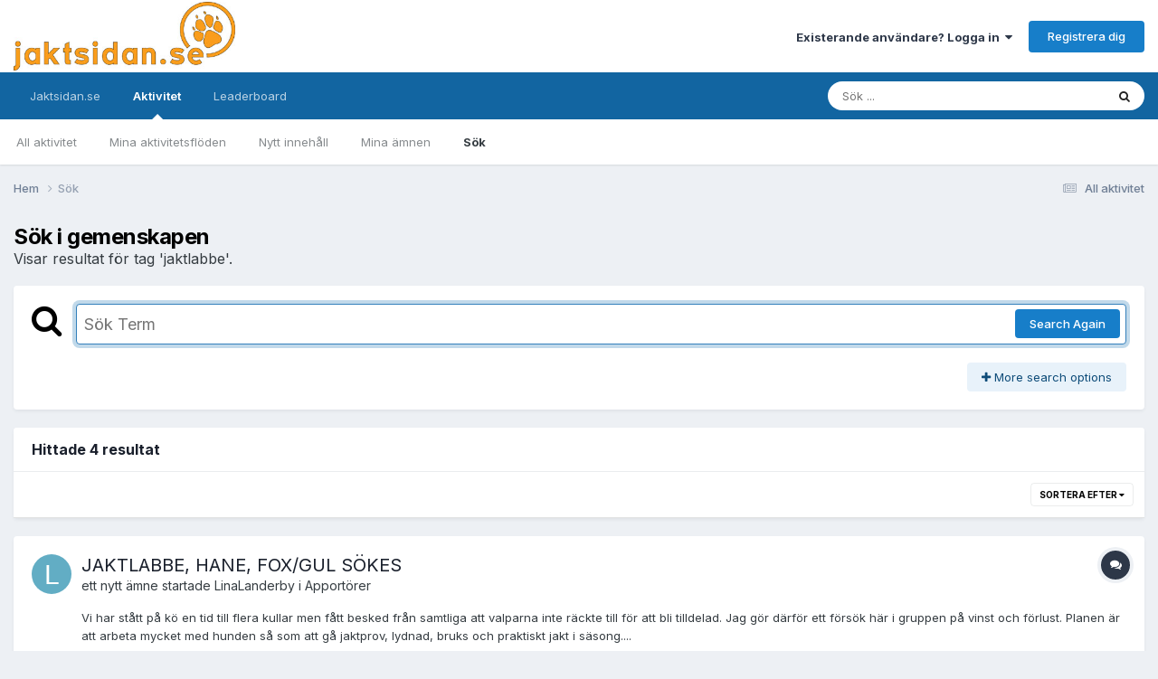

--- FILE ---
content_type: text/html;charset=UTF-8
request_url: https://www.jaktsidan.se/ipb/index.php?/search/&tags=jaktlabbe&_nodeSelectName=gallery_image_node&_noJs=1
body_size: 21899
content:
<!DOCTYPE html>
<html lang="sv-SE" dir="ltr">
	<head>
		<meta charset="utf-8">
		<title>Visar resultat för tag &#039;jaktlabbe&#039;. - Jaktsidan</title>
      
		<!-- Google Tag Manager -->
<script>(function(w,d,s,l,i){w[l]=w[l]||[];w[l].push({'gtm.start':
new Date().getTime(),event:'gtm.js'});var f=d.getElementsByTagName(s)[0],
j=d.createElement(s),dl=l!='dataLayer'?'&l='+l:'';j.async=true;j.src=
'https://www.googletagmanager.com/gtm.js?id='+i+dl;f.parentNode.insertBefore(j,f);
})(window,document,'script','dataLayer','GTM-5FF2JP');</script>
		<!-- End Google Tag Manager -->
      
		<!-- Holid.io -->
<script src="https://ads.holid.io/auto/www.jaktsidan.se/holid.js" defer="defer"></script>
		<!-- End Holid.io -->
      
		
			<script type="text/javascript">

  var _gaq = _gaq || [];
  _gaq.push(['_setAccount', 'UA-15249878-1']);
  _gaq.push(['_setDomainName', 'jaktsidan.se']);
  _gaq.push(['_setAllowLinker', true]);
  _gaq.push(['_trackPageview']);

  (function() {
    var ga = document.createElement('script'); ga.type = 'text/javascript'; ga.async = true;
    ga.src = ('https:' == document.location.protocol ? 'https://ssl' : 'http://www') + '.google-analytics.com/ga.js';
    var s = document.getElementsByTagName('script')[0]; s.parentNode.insertBefore(ga, s);
  })();

</script>
		
		

	<meta name="viewport" content="width=device-width, initial-scale=1">


	
	


	<meta name="twitter:card" content="summary" />




	
		
			
				<meta name="robots" content="noindex">
			
		
	

	
		
			
				<meta property="og:site_name" content="Jaktsidan">
			
		
	

	
		
			
				<meta property="og:locale" content="sv_SE">
			
		
	






<link rel="manifest" href="https://www.jaktsidan.se/ipb/index.php?/manifest.webmanifest/">
<meta name="msapplication-config" content="https://www.jaktsidan.se/ipb/index.php?/browserconfig.xml/">
<meta name="msapplication-starturl" content="/">
<meta name="application-name" content="Jaktsidan">
<meta name="apple-mobile-web-app-title" content="Jaktsidan">

	<meta name="theme-color" content="#ffffff">






	

	
		
			<link rel="icon" sizes="36x36" href="https://www.jaktsidan.se/ipb/uploads/monthly_2020_11/android-chrome-36x36.png?v=1710325573">
		
	

	
		
			<link rel="icon" sizes="48x48" href="https://www.jaktsidan.se/ipb/uploads/monthly_2020_11/android-chrome-48x48.png?v=1710325573">
		
	

	
		
			<link rel="icon" sizes="72x72" href="https://www.jaktsidan.se/ipb/uploads/monthly_2020_11/android-chrome-72x72.png?v=1710325573">
		
	

	
		
			<link rel="icon" sizes="96x96" href="https://www.jaktsidan.se/ipb/uploads/monthly_2020_11/android-chrome-96x96.png?v=1710325573">
		
	

	
		
			<link rel="icon" sizes="144x144" href="https://www.jaktsidan.se/ipb/uploads/monthly_2020_11/android-chrome-144x144.png?v=1710325573">
		
	

	
		
			<link rel="icon" sizes="192x192" href="https://www.jaktsidan.se/ipb/uploads/monthly_2020_11/android-chrome-192x192.png?v=1710325573">
		
	

	
		
			<link rel="icon" sizes="256x256" href="https://www.jaktsidan.se/ipb/uploads/monthly_2020_11/android-chrome-256x256.png?v=1710325573">
		
	

	
		
			<link rel="icon" sizes="384x384" href="https://www.jaktsidan.se/ipb/uploads/monthly_2020_11/android-chrome-384x384.png?v=1710325573">
		
	

	
		
			<link rel="icon" sizes="512x512" href="https://www.jaktsidan.se/ipb/uploads/monthly_2020_11/android-chrome-512x512.png?v=1710325573">
		
	

	
		
			<meta name="msapplication-square70x70logo" content="https://www.jaktsidan.se/ipb/uploads/monthly_2020_11/msapplication-square70x70logo.png?v=1710325573"/>
		
	

	
		
			<meta name="msapplication-TileImage" content="https://www.jaktsidan.se/ipb/uploads/monthly_2020_11/msapplication-TileImage.png?v=1710325573"/>
		
	

	
		
			<meta name="msapplication-square150x150logo" content="https://www.jaktsidan.se/ipb/uploads/monthly_2020_11/msapplication-square150x150logo.png?v=1710325573"/>
		
	

	
		
			<meta name="msapplication-wide310x150logo" content="https://www.jaktsidan.se/ipb/uploads/monthly_2020_11/msapplication-wide310x150logo.png?v=1710325573"/>
		
	

	
		
			<meta name="msapplication-square310x310logo" content="https://www.jaktsidan.se/ipb/uploads/monthly_2020_11/msapplication-square310x310logo.png?v=1710325573"/>
		
	

	
		
			
				<link rel="apple-touch-icon" href="https://www.jaktsidan.se/ipb/uploads/monthly_2020_11/apple-touch-icon-57x57.png?v=1710325573">
			
		
	

	
		
			
				<link rel="apple-touch-icon" sizes="60x60" href="https://www.jaktsidan.se/ipb/uploads/monthly_2020_11/apple-touch-icon-60x60.png?v=1710325573">
			
		
	

	
		
			
				<link rel="apple-touch-icon" sizes="72x72" href="https://www.jaktsidan.se/ipb/uploads/monthly_2020_11/apple-touch-icon-72x72.png?v=1710325573">
			
		
	

	
		
			
				<link rel="apple-touch-icon" sizes="76x76" href="https://www.jaktsidan.se/ipb/uploads/monthly_2020_11/apple-touch-icon-76x76.png?v=1710325573">
			
		
	

	
		
			
				<link rel="apple-touch-icon" sizes="114x114" href="https://www.jaktsidan.se/ipb/uploads/monthly_2020_11/apple-touch-icon-114x114.png?v=1710325573">
			
		
	

	
		
			
				<link rel="apple-touch-icon" sizes="120x120" href="https://www.jaktsidan.se/ipb/uploads/monthly_2020_11/apple-touch-icon-120x120.png?v=1710325573">
			
		
	

	
		
			
				<link rel="apple-touch-icon" sizes="144x144" href="https://www.jaktsidan.se/ipb/uploads/monthly_2020_11/apple-touch-icon-144x144.png?v=1710325573">
			
		
	

	
		
			
				<link rel="apple-touch-icon" sizes="152x152" href="https://www.jaktsidan.se/ipb/uploads/monthly_2020_11/apple-touch-icon-152x152.png?v=1710325573">
			
		
	

	
		
			
				<link rel="apple-touch-icon" sizes="180x180" href="https://www.jaktsidan.se/ipb/uploads/monthly_2020_11/apple-touch-icon-180x180.png?v=1710325573">
			
		
	





<link rel="preload" href="//www.jaktsidan.se/ipb/applications/core/interface/font/fontawesome-webfont.woff2?v=4.7.0" as="font" crossorigin="anonymous">
		


	<link rel="preconnect" href="https://fonts.googleapis.com">
	<link rel="preconnect" href="https://fonts.gstatic.com" crossorigin>
	
		<link href="https://fonts.googleapis.com/css2?family=Inter:wght@300;400;500;600;700&display=swap" rel="stylesheet">
	



	<link rel='stylesheet' href='https://www.jaktsidan.se/ipb/uploads/css_built_7/341e4a57816af3ba440d891ca87450ff_framework.css?v=a0310dcde91759349398' media='all'>

	<link rel='stylesheet' href='https://www.jaktsidan.se/ipb/uploads/css_built_7/05e81b71abe4f22d6eb8d1a929494829_responsive.css?v=a0310dcde91759349398' media='all'>

	<link rel='stylesheet' href='https://www.jaktsidan.se/ipb/uploads/css_built_7/20446cf2d164adcc029377cb04d43d17_flags.css?v=a0310dcde91759349398' media='all'>

	<link rel='stylesheet' href='https://www.jaktsidan.se/ipb/uploads/css_built_7/90eb5adf50a8c640f633d47fd7eb1778_core.css?v=a0310dcde91759349398' media='all'>

	<link rel='stylesheet' href='https://www.jaktsidan.se/ipb/uploads/css_built_7/5a0da001ccc2200dc5625c3f3934497d_core_responsive.css?v=a0310dcde91759349398' media='all'>

	<link rel='stylesheet' href='https://www.jaktsidan.se/ipb/uploads/css_built_7/f2ef08fd7eaff94a9763df0d2e2aaa1f_streams.css?v=a0310dcde91759349398' media='all'>

	<link rel='stylesheet' href='https://www.jaktsidan.se/ipb/uploads/css_built_7/802f8406e60523fd5b2af0bb4d7ccf04_search.css?v=a0310dcde91759349398' media='all'>

	<link rel='stylesheet' href='https://www.jaktsidan.se/ipb/uploads/css_built_7/ae8d39c59d6f1b4d32a059629f12aaf5_search_responsive.css?v=a0310dcde91759349398' media='all'>

	<link rel='stylesheet' href='https://www.jaktsidan.se/ipb/uploads/css_built_7/8a32dcbf06236254181d222455063219_global.css?v=a0310dcde91759349398' media='all'>





<link rel='stylesheet' href='https://www.jaktsidan.se/ipb/uploads/css_built_7/258adbb6e4f3e83cd3b355f84e3fa002_custom.css?v=a0310dcde91759349398' media='all'>




		
		

	</head>
	<body class='ipsApp ipsApp_front ipsJS_none ipsClearfix' data-controller='core.front.core.app' data-message="" data-pageApp='core' data-pageLocation='front' data-pageModule='search' data-pageController='search'  >
      
                  <!-- Google Tag Manager (noscript) -->
<noscript><iframe src="https://www.googletagmanager.com/ns.html?id=GTM-5FF2JP"
height="0" width="0" style="display:none;visibility:hidden"></iframe></noscript>
<!-- End Google Tag Manager (noscript) -->
      
		<a href='#ipsLayout_mainArea' class='ipsHide' title='Gå till huvudinnehållet på denna sida' accesskey='m'>Hoppa till innehåll</a>
		
			<div id='ipsLayout_header' class='ipsClearfix'>
				





				<header>
					<div class='ipsLayout_container'>
						


<a href='https://www.jaktsidan.se/ipb/' id='elLogo' accesskey='1'><img src="https://www.jaktsidan.se/ipb/uploads/monthly_2020_11/Jaktsidanloggo.jpg.2f233834539161bf7b096b89f952c748.jpg" alt='Jaktsidan'></a>

						

	<ul id='elUserNav' class='ipsList_inline cSignedOut ipsResponsive_showDesktop'>
		
        
		
        
        
            
            <li id='elSignInLink'>
                <a href='https://www.jaktsidan.se/ipb/index.php?/login/' data-ipsMenu-closeOnClick="false" data-ipsMenu id='elUserSignIn'>
                    Existerande användare? Logga in &nbsp;<i class='fa fa-caret-down'></i>
                </a>
                
<div id='elUserSignIn_menu' class='ipsMenu ipsMenu_auto ipsHide'>
	<form accept-charset='utf-8' method='post' action='https://www.jaktsidan.se/ipb/index.php?/login/'>
		<input type="hidden" name="csrfKey" value="60d0e39dd222256939f928865d52d479">
		<input type="hidden" name="ref" value="aHR0cHM6Ly93d3cuamFrdHNpZGFuLnNlL2lwYi9pbmRleC5waHA/L3NlYXJjaC8mdGFncz1qYWt0bGFiYmUmX25vZGVTZWxlY3ROYW1lPWdhbGxlcnlfaW1hZ2Vfbm9kZSZfbm9Kcz0x">
		<div data-role="loginForm">
			
			
			
				<div class='ipsColumns ipsColumns_noSpacing'>
					<div class='ipsColumn ipsColumn_wide' id='elUserSignIn_internal'>
						
<div class="ipsPad ipsForm ipsForm_vertical">
	<h4 class="ipsType_sectionHead">Logga in</h4>
	<br><br>
	<ul class='ipsList_reset'>
		<li class="ipsFieldRow ipsFieldRow_noLabel ipsFieldRow_fullWidth">
			
			
				<input type="text" placeholder="Visningsnamn" name="auth" autocomplete="username">
			
		</li>
		<li class="ipsFieldRow ipsFieldRow_noLabel ipsFieldRow_fullWidth">
			<input type="password" placeholder="Lösenord" name="password" autocomplete="current-password">
		</li>
		<li class="ipsFieldRow ipsFieldRow_checkbox ipsClearfix">
			<span class="ipsCustomInput">
				<input type="checkbox" name="remember_me" id="remember_me_checkbox" value="1" checked aria-checked="true">
				<span></span>
			</span>
			<div class="ipsFieldRow_content">
				<label class="ipsFieldRow_label" for="remember_me_checkbox">Kom ihåg mig</label>
				<span class="ipsFieldRow_desc">Rekommenderas inte på delade datorer</span>
			</div>
		</li>
		<li class="ipsFieldRow ipsFieldRow_fullWidth">
			<button type="submit" name="_processLogin" value="usernamepassword" class="ipsButton ipsButton_primary ipsButton_small" id="elSignIn_submit">Logga in</button>
			
				<p class="ipsType_right ipsType_small">
					
						<a href='https://www.jaktsidan.se/ipb/index.php?/lostpassword/' data-ipsDialog data-ipsDialog-title='Glömt ditt lösenord?'>
					
					Glömt ditt lösenord?</a>
				</p>
			
		</li>
	</ul>
</div>
					</div>
					<div class='ipsColumn ipsColumn_wide'>
						<div class='ipsPadding' id='elUserSignIn_external'>
							<div class='ipsAreaBackground_light ipsPadding:half'>
								
								
									<div class='ipsType_center ipsMargin_top:half'>
										

<button type="submit" name="_processLogin" value="2" class='ipsButton ipsButton_verySmall ipsButton_fullWidth ipsSocial ipsSocial_facebook' style="background-color: #3a579a">
	
		<span class='ipsSocial_icon'>
			
				<i class='fa fa-facebook-official'></i>
			
		</span>
		<span class='ipsSocial_text'>Logga in med Facebook</span>
	
</button>
									</div>
								
							</div>
						</div>
					</div>
				</div>
			
		</div>
	</form>
</div>
            </li>
            
        
		
			<li>
				
					<a href='https://www.jaktsidan.se/ipb/index.php?/register/' data-ipsDialog data-ipsDialog-size='narrow' data-ipsDialog-title='Registrera dig' id='elRegisterButton' class='ipsButton ipsButton_normal ipsButton_primary'>Registrera dig</a>
				
			</li>
		
	</ul>

						
<ul class='ipsMobileHamburger ipsList_reset ipsResponsive_hideDesktop'>
	<li data-ipsDrawer data-ipsDrawer-drawerElem='#elMobileDrawer'>
		<a href='#'>
			
			
			
			
			<i class='fa fa-navicon'></i>
		</a>
	</li>
</ul>
					</div>
				</header>
				

	<nav data-controller='core.front.core.navBar' class=' ipsResponsive_showDesktop'>
		<div class='ipsNavBar_primary ipsLayout_container '>
			<ul data-role="primaryNavBar" class='ipsClearfix'>
				


	
		
		
		<li  id='elNavSecondary_1' data-role="navBarItem" data-navApp="core" data-navExt="CustomItem">
			
			
				<a href="https://www.jaktsidan.se/ipb/index.php"  data-navItem-id="1" >
					Jaktsidan.se<span class='ipsNavBar_active__identifier'></span>
				</a>
			
			
				<ul class='ipsNavBar_secondary ipsHide' data-role='secondaryNavBar'>
					


	
		
		
		<li  id='elNavSecondary_8' data-role="navBarItem" data-navApp="forums" data-navExt="Forums">
			
			
				<a href="https://www.jaktsidan.se/ipb/index.php"  data-navItem-id="8" >
					Forum<span class='ipsNavBar_active__identifier'></span>
				</a>
			
			
		</li>
	
	

	
		
		
		<li  id='elNavSecondary_9' data-role="navBarItem" data-navApp="calendar" data-navExt="Calendar">
			
			
				<a href="https://www.jaktsidan.se/ipb/index.php?/events/"  data-navItem-id="9" >
					Kalender<span class='ipsNavBar_active__identifier'></span>
				</a>
			
			
		</li>
	
	

	
		
		
		<li  id='elNavSecondary_10' data-role="navBarItem" data-navApp="blog" data-navExt="Blogs">
			
			
				<a href="https://www.jaktsidan.se/ipb/index.php?/blogs/"  data-navItem-id="10" >
					Bloggar<span class='ipsNavBar_active__identifier'></span>
				</a>
			
			
		</li>
	
	

	
		
		
		<li  id='elNavSecondary_11' data-role="navBarItem" data-navApp="gallery" data-navExt="Gallery">
			
			
				<a href="https://www.jaktsidan.se/ipb/index.php?/gallery/"  data-navItem-id="11" >
					Galleri<span class='ipsNavBar_active__identifier'></span>
				</a>
			
			
		</li>
	
	

	
		
		
		<li  id='elNavSecondary_15' data-role="navBarItem" data-navApp="core" data-navExt="CustomItem">
			
			
				<a href="http://www.edgeflyfishing.com/ipb/" target='_blank' rel="noopener" data-navItem-id="15" >
					Edgeflyfishing<span class='ipsNavBar_active__identifier'></span>
				</a>
			
			
		</li>
	
	

	
		
		
		<li  id='elNavSecondary_16' data-role="navBarItem" data-navApp="core" data-navExt="CustomItem">
			
			
				<a href="http://www.edgesportfishing.se/forum/" target='_blank' rel="noopener" data-navItem-id="16" >
					Edgesportfishing<span class='ipsNavBar_active__identifier'></span>
				</a>
			
			
		</li>
	
	

	
		
		
		<li  id='elNavSecondary_13' data-role="navBarItem" data-navApp="core" data-navExt="StaffDirectory">
			
			
				<a href="https://www.jaktsidan.se/ipb/index.php?/staff/"  data-navItem-id="13" >
					Moderatorer<span class='ipsNavBar_active__identifier'></span>
				</a>
			
			
		</li>
	
	

	
		
		
		<li  id='elNavSecondary_14' data-role="navBarItem" data-navApp="core" data-navExt="OnlineUsers">
			
			
				<a href="https://www.jaktsidan.se/ipb/index.php?/online/"  data-navItem-id="14" >
					Användare online<span class='ipsNavBar_active__identifier'></span>
				</a>
			
			
		</li>
	
	

	
		
		
		<li  id='elNavSecondary_12' data-role="navBarItem" data-navApp="core" data-navExt="Guidelines">
			
			
				<a href="https://www.jaktsidan.se/ipb/index.php?/guidelines/"  data-navItem-id="12" >
					Villkor & Regler<span class='ipsNavBar_active__identifier'></span>
				</a>
			
			
		</li>
	
	

					<li class='ipsHide' id='elNavigationMore_1' data-role='navMore'>
						<a href='#' data-ipsMenu data-ipsMenu-appendTo='#elNavigationMore_1' id='elNavigationMore_1_dropdown'>Mer <i class='fa fa-caret-down'></i></a>
						<ul class='ipsHide ipsMenu ipsMenu_auto' id='elNavigationMore_1_dropdown_menu' data-role='moreDropdown'></ul>
					</li>
				</ul>
			
		</li>
	
	

	
		
		
			
		
		<li class='ipsNavBar_active' data-active id='elNavSecondary_2' data-role="navBarItem" data-navApp="core" data-navExt="CustomItem">
			
			
				<a href="https://www.jaktsidan.se/ipb/index.php?/discover/"  data-navItem-id="2" data-navDefault>
					Aktivitet<span class='ipsNavBar_active__identifier'></span>
				</a>
			
			
				<ul class='ipsNavBar_secondary ' data-role='secondaryNavBar'>
					


	
		
		
		<li  id='elNavSecondary_3' data-role="navBarItem" data-navApp="core" data-navExt="AllActivity">
			
			
				<a href="https://www.jaktsidan.se/ipb/index.php?/discover/"  data-navItem-id="3" >
					All aktivitet<span class='ipsNavBar_active__identifier'></span>
				</a>
			
			
		</li>
	
	

	
		
		
		<li  id='elNavSecondary_4' data-role="navBarItem" data-navApp="core" data-navExt="YourActivityStreams">
			
			
				<a href="#"  data-navItem-id="4" >
					Mina aktivitetsflöden<span class='ipsNavBar_active__identifier'></span>
				</a>
			
			
		</li>
	
	

	
		
		
		<li  id='elNavSecondary_5' data-role="navBarItem" data-navApp="core" data-navExt="YourActivityStreamsItem">
			
			
				<a href="https://www.jaktsidan.se/ipb/index.php?/discover/unread/"  data-navItem-id="5" >
					Nytt innehåll<span class='ipsNavBar_active__identifier'></span>
				</a>
			
			
		</li>
	
	

	
		
		
		<li  id='elNavSecondary_6' data-role="navBarItem" data-navApp="core" data-navExt="YourActivityStreamsItem">
			
			
				<a href="https://www.jaktsidan.se/ipb/index.php?/discover/content-started/"  data-navItem-id="6" >
					Mina ämnen<span class='ipsNavBar_active__identifier'></span>
				</a>
			
			
		</li>
	
	

	
		
		
			
		
		<li class='ipsNavBar_active' data-active id='elNavSecondary_7' data-role="navBarItem" data-navApp="core" data-navExt="Search">
			
			
				<a href="https://www.jaktsidan.se/ipb/index.php?/search/"  data-navItem-id="7" data-navDefault>
					Sök<span class='ipsNavBar_active__identifier'></span>
				</a>
			
			
		</li>
	
	

					<li class='ipsHide' id='elNavigationMore_2' data-role='navMore'>
						<a href='#' data-ipsMenu data-ipsMenu-appendTo='#elNavigationMore_2' id='elNavigationMore_2_dropdown'>Mer <i class='fa fa-caret-down'></i></a>
						<ul class='ipsHide ipsMenu ipsMenu_auto' id='elNavigationMore_2_dropdown_menu' data-role='moreDropdown'></ul>
					</li>
				</ul>
			
		</li>
	
	

	
		
		
		<li  id='elNavSecondary_17' data-role="navBarItem" data-navApp="core" data-navExt="Leaderboard">
			
			
				<a href="https://www.jaktsidan.se/ipb/index.php?/leaderboard/"  data-navItem-id="17" >
					Leaderboard<span class='ipsNavBar_active__identifier'></span>
				</a>
			
			
		</li>
	
	

	
	

	
	

				<li class='ipsHide' id='elNavigationMore' data-role='navMore'>
					<a href='#' data-ipsMenu data-ipsMenu-appendTo='#elNavigationMore' id='elNavigationMore_dropdown'>Mer</a>
					<ul class='ipsNavBar_secondary ipsHide' data-role='secondaryNavBar'>
						<li class='ipsHide' id='elNavigationMore_more' data-role='navMore'>
							<a href='#' data-ipsMenu data-ipsMenu-appendTo='#elNavigationMore_more' id='elNavigationMore_more_dropdown'>Mer <i class='fa fa-caret-down'></i></a>
							<ul class='ipsHide ipsMenu ipsMenu_auto' id='elNavigationMore_more_dropdown_menu' data-role='moreDropdown'></ul>
						</li>
					</ul>
				</li>
			</ul>
			

	<div id="elSearchWrapper">
		<div id='elSearch' data-controller="core.front.core.quickSearch">
			<form accept-charset='utf-8' action='//www.jaktsidan.se/ipb/index.php?/search/&amp;do=quicksearch' method='post'>
                <input type='search' id='elSearchField' placeholder='Sök ...' name='q' autocomplete='off' aria-label='Sök'>
                <details class='cSearchFilter'>
                    <summary class='cSearchFilter__text'></summary>
                    <ul class='cSearchFilter__menu'>
                        
                        <li><label><input type="radio" name="type" value="all"  checked><span class='cSearchFilter__menuText'>Överallt</span></label></li>
                        
                        
                            <li><label><input type="radio" name="type" value="forums_topic"><span class='cSearchFilter__menuText'>Ämnen</span></label></li>
                        
                            <li><label><input type="radio" name="type" value="calendar_event"><span class='cSearchFilter__menuText'>Händelser</span></label></li>
                        
                            <li><label><input type="radio" name="type" value="blog_entry"><span class='cSearchFilter__menuText'>Blogginlägg</span></label></li>
                        
                            <li><label><input type="radio" name="type" value="gallery_image"><span class='cSearchFilter__menuText'>Bilder</span></label></li>
                        
                            <li><label><input type="radio" name="type" value="gallery_album_item"><span class='cSearchFilter__menuText'>Albums</span></label></li>
                        
                    </ul>
                </details>
				<button class='cSearchSubmit' type="submit" aria-label='Sök'><i class="fa fa-search"></i></button>
			</form>
		</div>
	</div>

		</div>
	</nav>

				
<ul id='elMobileNav' class='ipsResponsive_hideDesktop' data-controller='core.front.core.mobileNav'>
	
		
			<li id='elMobileBreadcrumb'>
				<a href='https://www.jaktsidan.se/ipb/'>
					<span>Hem</span>
				</a>
			</li>
		
	
	
	
	<li >
		<a data-action="defaultStream" href='https://www.jaktsidan.se/ipb/index.php?/discover/'><i class="fa fa-newspaper-o" aria-hidden="true"></i></a>
	</li>

	

	
		<li class='ipsJS_show'>
			<a href='https://www.jaktsidan.se/ipb/index.php?/search/'><i class='fa fa-search'></i></a>
		</li>
	
</ul>
			</div>
		
		<main id='ipsLayout_body' class='ipsLayout_container'>
			<div id='ipsLayout_contentArea'>
				<div id='ipsLayout_contentWrapper'>
					
<nav class='ipsBreadcrumb ipsBreadcrumb_top ipsFaded_withHover'>
	

	<ul class='ipsList_inline ipsPos_right'>
		
		<li >
			<a data-action="defaultStream" class='ipsType_light '  href='https://www.jaktsidan.se/ipb/index.php?/discover/'><i class="fa fa-newspaper-o" aria-hidden="true"></i> <span>All aktivitet</span></a>
		</li>
		
	</ul>

	<ul data-role="breadcrumbList">
		<li>
			<a title="Hem" href='https://www.jaktsidan.se/ipb/'>
				<span>Hem <i class='fa fa-angle-right'></i></span>
			</a>
		</li>
		
		
			<li>
				
					<a href='https://www.jaktsidan.se/ipb/index.php?/search/'>
						<span>Sök </span>
					</a>
				
			</li>
		
	</ul>
</nav>
					
					<div id='ipsLayout_mainArea'>
						
						
						
						

	




						

<div data-controller='core.front.search.main' data-baseURL='https://www.jaktsidan.se/ipb/index.php?/search/'>
	<div class='ipsResponsive_hidePhone ipsPageHeader'>
		<h1 class='ipsType_pageTitle'>Sök i gemenskapen</h1>
		<p class='ipsType_reset ipsType_large ' data-role='searchBlurb'>Visar resultat för tag &#039;jaktlabbe&#039;.</p>
	</div>
	
	

	<div class='ipsBox ipsPadding ipsResponsive_pull ipsMargin_top' data-controller='core.front.search.filters' id='elSearchFilters'>
		


<form accept-charset='utf-8' class="ipsForm ipsForm_vertical" method='post' action='https://www.jaktsidan.se/ipb/index.php?/search/&amp;tags=jaktlabbe&amp;_nodeSelectName=gallery_image_node&amp;_noJs=1' data-ipsForm id='elSearchFilters_content'>
	<input type="hidden" name="form_submitted" value="1">
	
		<input type="hidden" name="csrfKey" value="60d0e39dd222256939f928865d52d479">
	
		<input type="hidden" name="sortby" value="relevancy">
	

	

	<div class='ipsFlex ipsFlex-ai:start ipsGap cSearchMainBar'>
		<button type='submit' class='ipsFlex-flex:00 cSearchPretendButton' tabindex='-1'><i class='fa fa-search ipsType_huge'></i></button>
		<div class='ipsFlex-flex:11'>
			<div class='cSearchWrapper'>
				<input type='text' id='elMainSearchInput' name='q' value='' placeholder='Sök Term' autofocus class='ipsField_primary ipsField_fullWidth'>
				<div class='cSearchWrapper__button'>
					<button type='submit' id='elSearchSubmit' class='ipsButton ipsButton_primary ipsButton_verySmall ipsPos_right ipsResponsive_hidePhone ' data-action='searchAgain'>Search Again</button>
				</div>
			</div>
			<div class='ipsFlex ipsFlex-ai:center ipsFlex-fw:wrap'>
				<div class='ipsFlex-flex:11 ipsType_brandedLinks'>
					<div class='ipsMargin_top' data-role="hints">
					

			
				</div>
				</div>
				<div>
					<p class='ipsType_reset ipsMargin_top ' data-action='showFilters'>
						<a href='#' class='ipsButton ipsButton_light ipsButton_verySmall'><i class='fa fa-plus'></i> More search options</a>
					</p>
				</div>
			</div>
		</div>
	</div>

	<div data-role='searchFilters' class='ipsSpacer_top ipsBox ipsBox--child ipsHide'>
		
		<section id='elTabs_search_content' class='ipsTabs_panels'>
			<div id='ipsTabs_elTabs_search_elTab_searchContent_panel' class='ipsTabs_panel' data-tabType='content'>
				<div class='ipsPad_double'>
					<div class=''>		
						<ul class='ipsList_reset'>
							
								
									<li class='ipsSpacer_half  ipsFieldRow_fullWidth' data-role='searchTags'>
										<h3 class="ipsType_reset ipsType_large cStreamForm_title ipsSpacer_bottom ipsSpacer_half">Sök taggar</h3>
										


	





	
		


<div>

<textarea
	name="tags"
	id='elInput_tags'
	class=""
	
	
	
	
	data-ipsAutocomplete
	
	data-ipsAutocomplete-forceLower
	data-ipsAutocomplete-lang='ac_optional'
	
	
	
	
	
	
	
	
	
	data-ipsAutocomplete-minimized
>jaktlabbe</textarea>




</div>









										<span class='ipsType_light ipsType_small'>Typ taggar separerade med kommatecken.</span>
									</li>
								
								
									<li class='ipsSpacer_top ipsSpacer_half ipsHide' data-role='searchTermsOrTags'>
										<ul class='ipsFieldRow_content ipsList_reset'>
											<li class='ipsFieldRow_inlineCheckbox'>
												<span class='ipsCustomInput'>
													<input type='radio' name="eitherTermsOrTags" value="or" id='elRadio_eitherTermsOrTags_or' checked>
													<span></span>
												</span> <label for='elRadio_eitherTermsOrTags_or'>Match sikt eller taggar</label>
											</li>
											<li class='ipsFieldRow_inlineCheckbox'>
												<span class='ipsCustomInput'>
													<input type='radio' name="eitherTermsOrTags" value="and" id='elRadio_eitherTermsOrTags_and' >
													<span></span>
												</span> <label for='elRadio_eitherTermsOrTags_and'>Match term och taggar</label>
											</li>
										</ul>
									</li>
								
							
							
								<li class='ipsSpacer_top ipsHide ipsFieldRow_fullWidth' data-role='searchAuthors'>
									<h3 class="ipsType_reset ipsType_large cStreamForm_title ipsSpacer_bottom ipsSpacer_half">Sök trådskapare</h3>
									


	






<div>

<textarea
	name="author"
	id='elInput_author'
	class=""
	
	
	
	
	data-ipsAutocomplete
	
	
	data-ipsAutocomplete-lang='mem_optional'
	data-ipsAutocomplete-maxItems='1'
	
		data-ipsAutocomplete-unique
	
	
		data-ipsAutocomplete-dataSource="https://www.jaktsidan.se/ipb/index.php?app=core&amp;module=system&amp;controller=ajax&amp;do=findMember"
		data-ipsAutocomplete-queryParam='input'
	
	
		data-ipsAutocomplete-resultItemTemplate="core.autocomplete.memberItem"
	
	
	
	data-ipsAutocomplete-minAjaxLength='3'
	data-ipsAutocomplete-disallowedCharacters='[]'
	data-ipsAutocomplete-commaTrigger='false'
	
></textarea>




</div>









								</li>
							
						</ul>
						
							<ul class="ipsList_inline ipsType_normal ipsJS_show">
								
								
									<li><a href="#" data-action="searchByAuthors" data-opens='searchAuthors'><i class="fa fa-plus"></i> Sök trådskapare</a></li>
								
							</ul>
						
					</div>

					<div class='ipsGrid ipsGrid_collapsePhone ipsSpacer_top ipsSpacer_double'>
						
							
							<div class='ipsGrid_span3'>
								<h3 class="ipsType_reset ipsType_large cStreamForm_title ipsSpacer_bottom ipsSpacer_half">Typ av innehåll</h3>
								<ul class="ipsSideMenu_list ipsSideMenu_withRadios ipsSideMenu_small ipsType_normal" data-role='searchApp' data-ipsSideMenu data-ipsSideMenu-type="radio" data-ipsSideMenu-responsive="false">
									
										
										<li>
											<span id='elSearchToggle_' class='ipsSideMenu_item ipsSideMenu_itemActive' data-ipsMenuValue=''>
												<input type="radio" name="type" value="" checked id="elRadio_type_" data-control="toggle" data-toggles="club" data-toggle-visibleCheck='#elSearchToggle_'>
												<label for='elRadio_type_' id='elField_type__label' data-role='searchAppTitle'>Allt innehåll</label>
											</span>
										</li>
									
										
										<li>
											<span id='elSearchToggle_forums_topic' class='ipsSideMenu_item ' data-ipsMenuValue='forums_topic'>
												<input type="radio" name="type" value="forums_topic"  id="elRadio_type_forums_topic" data-control="toggle" data-toggles="forums_topic_node,search_min_views,search_min_replies" data-toggle-visibleCheck='#elSearchToggle_forums_topic'>
												<label for='elRadio_type_forums_topic' id='elField_type_forums_topic_label' data-role='searchAppTitle'>Ämnen</label>
											</span>
										</li>
									
										
										<li>
											<span id='elSearchToggle_calendar_event' class='ipsSideMenu_item ' data-ipsMenuValue='calendar_event'>
												<input type="radio" name="type" value="calendar_event"  id="elRadio_type_calendar_event" data-control="toggle" data-toggles="calendar_event_node,search_min_views,search_min_comments,search_min_reviews" data-toggle-visibleCheck='#elSearchToggle_calendar_event'>
												<label for='elRadio_type_calendar_event' id='elField_type_calendar_event_label' data-role='searchAppTitle'>Händelser</label>
											</span>
										</li>
									
										
										<li>
											<span id='elSearchToggle_blog_entry' class='ipsSideMenu_item ' data-ipsMenuValue='blog_entry'>
												<input type="radio" name="type" value="blog_entry"  id="elRadio_type_blog_entry" data-control="toggle" data-toggles="blog_entry_node,search_min_views,search_min_comments" data-toggle-visibleCheck='#elSearchToggle_blog_entry'>
												<label for='elRadio_type_blog_entry' id='elField_type_blog_entry_label' data-role='searchAppTitle'>Blogginlägg</label>
											</span>
										</li>
									
										
										<li>
											<span id='elSearchToggle_gallery_image' class='ipsSideMenu_item ' data-ipsMenuValue='gallery_image'>
												<input type="radio" name="type" value="gallery_image"  id="elRadio_type_gallery_image" data-control="toggle" data-toggles="gallery_image_node,search_min_views,search_min_comments,search_min_reviews" data-toggle-visibleCheck='#elSearchToggle_gallery_image'>
												<label for='elRadio_type_gallery_image' id='elField_type_gallery_image_label' data-role='searchAppTitle'>Bilder</label>
											</span>
										</li>
									
										
										<li>
											<span id='elSearchToggle_gallery_album_item' class='ipsSideMenu_item ' data-ipsMenuValue='gallery_album_item'>
												<input type="radio" name="type" value="gallery_album_item"  id="elRadio_type_gallery_album_item" data-control="toggle" data-toggles="gallery_album_item_node,search_min_views,search_min_comments,search_min_reviews" data-toggle-visibleCheck='#elSearchToggle_gallery_album_item'>
												<label for='elRadio_type_gallery_album_item' id='elField_type_gallery_album_item_label' data-role='searchAppTitle'>Albums</label>
											</span>
										</li>
									
								</ul>
								
								
									<br>
									
										<div id="forums_topic_node">
											<h3 class="ipsType_reset ipsType_large cStreamForm_title ipsSpacer_bottom ipsSpacer_half">Forum</h3>
											
<div class='ipsSelectTree ipsJS_show' data-name='forums_topic_node' data-ipsSelectTree data-ipsSelectTree-url="https://www.jaktsidan.se/ipb/index.php?/search/&amp;tags=jaktlabbe&amp;_nodeSelectName=forums_topic_node&amp;_noJs=1" data-ipsSelectTree-multiple data-ipsSelectTree-selected='[]'>
	<input type="hidden" name="forums_topic_node" value="" data-role="nodeValue">
	<div class='ipsSelectTree_value ipsSelectTree_placeholder'></div>
	<span class='ipsSelectTree_expand'><i class='fa fa-chevron-down'></i></span>
	<div class='ipsSelectTree_nodes ipsHide'>
		<div data-role='nodeList' class='ipsScrollbar'>
			
				

	<ul class='ipsList_reset'>
		
			
				<li>
					
						
							<div class='ipsSelectTree_item ipsSelectTree_itemDisabled ipsSelectTree_withChildren ipsSelectTree_itemOpen' data-id="90" data-breadcrumb='[]' data-childrenloaded="true">
								
									<a href='#' data-action="getChildren" class='ipsSelectTree_toggle'></a>
								
								<span data-role="nodeTitle">
									
										Jaktsidan
									
								</span>
							</div>
							
								<div data-role="childWrapper">
									

	<ul class='ipsList_reset'>
		
			
				<li>
					
						<div data-action="nodeSelect" class='ipsSelectTree_item ipsSelectTree_withChildren ' data-id="16" data-breadcrumb='[&quot;Jaktsidan&quot;]'  >
							
								<a href='#' data-action="getChildren" class='ipsSelectTree_toggle'></a>
							
							<span data-role="nodeTitle">
								
									Medlemmarna
								
							</span>
						</div>
						
					
				</li>
			
		
			
				<li>
					
						<div data-action="nodeSelect" class='ipsSelectTree_item  ' data-id="24" data-breadcrumb='[&quot;Jaktsidan&quot;]'  >
							
							<span data-role="nodeTitle">
								
									Viltet efter Skottet
								
							</span>
						</div>
						
					
				</li>
			
		
			
				<li>
					
						<div data-action="nodeSelect" class='ipsSelectTree_item  ' data-id="55" data-breadcrumb='[&quot;Jaktsidan&quot;]'  >
							
							<span data-role="nodeTitle">
								
									Recept
								
							</span>
						</div>
						
					
				</li>
			
		
			
				<li>
					
						<div data-action="nodeSelect" class='ipsSelectTree_item ipsSelectTree_withChildren ' data-id="26" data-breadcrumb='[&quot;Jaktsidan&quot;]'  >
							
								<a href='#' data-action="getChildren" class='ipsSelectTree_toggle'></a>
							
							<span data-role="nodeTitle">
								
									Feedback
								
							</span>
						</div>
						
					
				</li>
			
		
			
				<li>
					
						<div data-action="nodeSelect" class='ipsSelectTree_item  ' data-id="53" data-breadcrumb='[&quot;Jaktsidan&quot;]'  >
							
							<span data-role="nodeTitle">
								
									Foto &amp; Media
								
							</span>
						</div>
						
					
				</li>
			
		
			
				<li>
					
						<div data-action="nodeSelect" class='ipsSelectTree_item ipsSelectTree_withChildren ' data-id="56" data-breadcrumb='[&quot;Jaktsidan&quot;]'  >
							
								<a href='#' data-action="getChildren" class='ipsSelectTree_toggle'></a>
							
							<span data-role="nodeTitle">
								
									Övriga Hobbies
								
							</span>
						</div>
						
					
				</li>
			
		
			
				<li>
					
						<div data-action="nodeSelect" class='ipsSelectTree_item  ' data-id="115" data-breadcrumb='[&quot;Jaktsidan&quot;]'  >
							
							<span data-role="nodeTitle">
								
									Träffar
								
							</span>
						</div>
						
					
				</li>
			
		
			
				<li>
					
						<div data-action="nodeSelect" class='ipsSelectTree_item ipsSelectTree_withChildren ' data-id="125" data-breadcrumb='[&quot;Jaktsidan&quot;]'  >
							
								<a href='#' data-action="getChildren" class='ipsSelectTree_toggle'></a>
							
							<span data-role="nodeTitle">
								
									Hantverk
								
							</span>
						</div>
						
					
				</li>
			
		
			
				<li>
					
						<div data-action="nodeSelect" class='ipsSelectTree_item  ' data-id="104" data-breadcrumb='[&quot;Jaktsidan&quot;]'  >
							
							<span data-role="nodeTitle">
								
									Svenska Jägareförbundet
								
							</span>
						</div>
						
					
				</li>
			
		
		
	</ul>

								</div>
							
						
					
				</li>
			
		
			
				<li>
					
						
							<div class='ipsSelectTree_item ipsSelectTree_itemDisabled ipsSelectTree_withChildren ipsSelectTree_itemOpen' data-id="96" data-breadcrumb='[]' data-childrenloaded="true">
								
									<a href='#' data-action="getChildren" class='ipsSelectTree_toggle'></a>
								
								<span data-role="nodeTitle">
									
										Våra Hundar
									
								</span>
							</div>
							
								<div data-role="childWrapper">
									

	<ul class='ipsList_reset'>
		
			
				<li>
					
						<div data-action="nodeSelect" class='ipsSelectTree_item ipsSelectTree_withChildren ' data-id="44" data-breadcrumb='[&quot;V\u00e5ra Hundar&quot;]'  >
							
								<a href='#' data-action="getChildren" class='ipsSelectTree_toggle'></a>
							
							<span data-role="nodeTitle">
								
									Våra Jakthundar
								
							</span>
						</div>
						
					
				</li>
			
		
			
				<li>
					
						<div data-action="nodeSelect" class='ipsSelectTree_item  ' data-id="80" data-breadcrumb='[&quot;V\u00e5ra Hundar&quot;]'  >
							
							<span data-role="nodeTitle">
								
									Minneslunden
								
							</span>
						</div>
						
					
				</li>
			
		
			
				<li>
					
						<div data-action="nodeSelect" class='ipsSelectTree_item  ' data-id="14" data-breadcrumb='[&quot;V\u00e5ra Hundar&quot;]'  >
							
							<span data-role="nodeTitle">
								
									Hundföraren
								
							</span>
						</div>
						
					
				</li>
			
		
			
				<li>
					
						<div data-action="nodeSelect" class='ipsSelectTree_item  ' data-id="46" data-breadcrumb='[&quot;V\u00e5ra Hundar&quot;]'  >
							
							<span data-role="nodeTitle">
								
									Hundpoolen
								
							</span>
						</div>
						
					
				</li>
			
		
			
				<li>
					
						<div data-action="nodeSelect" class='ipsSelectTree_item  ' data-id="81" data-breadcrumb='[&quot;V\u00e5ra Hundar&quot;]'  >
							
							<span data-role="nodeTitle">
								
									Efterlyst
								
							</span>
						</div>
						
					
				</li>
			
		
		
	</ul>

								</div>
							
						
					
				</li>
			
		
			
				<li>
					
						
							<div class='ipsSelectTree_item ipsSelectTree_itemDisabled ipsSelectTree_withChildren ipsSelectTree_itemOpen' data-id="91" data-breadcrumb='[]' data-childrenloaded="true">
								
									<a href='#' data-action="getChildren" class='ipsSelectTree_toggle'></a>
								
								<span data-role="nodeTitle">
									
										Jakten
									
								</span>
							</div>
							
								<div data-role="childWrapper">
									

	<ul class='ipsList_reset'>
		
			
				<li>
					
						<div data-action="nodeSelect" class='ipsSelectTree_item  ' data-id="18" data-breadcrumb='[&quot;Jakten&quot;]'  >
							
							<span data-role="nodeTitle">
								
									Jakten
								
							</span>
						</div>
						
					
				</li>
			
		
			
				<li>
					
						<div data-action="nodeSelect" class='ipsSelectTree_item  ' data-id="49" data-breadcrumb='[&quot;Jakten&quot;]'  >
							
							<span data-role="nodeTitle">
								
									Högvilt
								
							</span>
						</div>
						
					
				</li>
			
		
			
				<li>
					
						<div data-action="nodeSelect" class='ipsSelectTree_item  ' data-id="50" data-breadcrumb='[&quot;Jakten&quot;]'  >
							
							<span data-role="nodeTitle">
								
									Småvilt
								
							</span>
						</div>
						
					
				</li>
			
		
			
				<li>
					
						<div data-action="nodeSelect" class='ipsSelectTree_item  ' data-id="51" data-breadcrumb='[&quot;Jakten&quot;]'  >
							
							<span data-role="nodeTitle">
								
									Fågeljakt
								
							</span>
						</div>
						
					
				</li>
			
		
			
				<li>
					
						<div data-action="nodeSelect" class='ipsSelectTree_item ipsSelectTree_withChildren ' data-id="60" data-breadcrumb='[&quot;Jakten&quot;]'  >
							
								<a href='#' data-action="getChildren" class='ipsSelectTree_toggle'></a>
							
							<span data-role="nodeTitle">
								
									Eftersök
								
							</span>
						</div>
						
					
				</li>
			
		
			
				<li>
					
						<div data-action="nodeSelect" class='ipsSelectTree_item  ' data-id="22" data-breadcrumb='[&quot;Jakten&quot;]'  >
							
							<span data-role="nodeTitle">
								
									Predator Jakt / Fällfångst
								
							</span>
						</div>
						
					
				</li>
			
		
			
				<li>
					
						<div data-action="nodeSelect" class='ipsSelectTree_item  ' data-id="132" data-breadcrumb='[&quot;Jakten&quot;]'  >
							
							<span data-role="nodeTitle">
								
									Resor
								
							</span>
						</div>
						
					
				</li>
			
		
			
				<li>
					
						<div data-action="nodeSelect" class='ipsSelectTree_item  ' data-id="23" data-breadcrumb='[&quot;Jakten&quot;]'  >
							
							<span data-role="nodeTitle">
								
									Jakten och Samhället
								
							</span>
						</div>
						
					
				</li>
			
		
			
				<li>
					
						<div data-action="nodeSelect" class='ipsSelectTree_item  ' data-id="143" data-breadcrumb='[&quot;Jakten&quot;]'  >
							
							<span data-role="nodeTitle">
								
									Viltvård
								
							</span>
						</div>
						
					
				</li>
			
		
		
	</ul>

								</div>
							
						
					
				</li>
			
		
			
				<li>
					
						
							<div class='ipsSelectTree_item ipsSelectTree_itemDisabled ipsSelectTree_withChildren ipsSelectTree_itemOpen' data-id="92" data-breadcrumb='[]' data-childrenloaded="true">
								
									<a href='#' data-action="getChildren" class='ipsSelectTree_toggle'></a>
								
								<span data-role="nodeTitle">
									
										Vapen &amp; Ammunition
									
								</span>
							</div>
							
								<div data-role="childWrapper">
									

	<ul class='ipsList_reset'>
		
			
				<li>
					
						<div data-action="nodeSelect" class='ipsSelectTree_item  ' data-id="29" data-breadcrumb='[&quot;Vapen &amp; Ammunition&quot;]'  >
							
							<span data-role="nodeTitle">
								
									Våra Kulvapen
								
							</span>
						</div>
						
					
				</li>
			
		
			
				<li>
					
						<div data-action="nodeSelect" class='ipsSelectTree_item  ' data-id="52" data-breadcrumb='[&quot;Vapen &amp; Ammunition&quot;]'  >
							
							<span data-role="nodeTitle">
								
									Våra Hagelvapen
								
							</span>
						</div>
						
					
				</li>
			
		
			
				<li>
					
						<div data-action="nodeSelect" class='ipsSelectTree_item  ' data-id="32" data-breadcrumb='[&quot;Vapen &amp; Ammunition&quot;]'  >
							
							<span data-role="nodeTitle">
								
									Kikarsikten och Optik
								
							</span>
						</div>
						
					
				</li>
			
		
			
				<li>
					
						<div data-action="nodeSelect" class='ipsSelectTree_item  ' data-id="34" data-breadcrumb='[&quot;Vapen &amp; Ammunition&quot;]'  >
							
							<span data-role="nodeTitle">
								
									Övriga diskussioner vapen
								
							</span>
						</div>
						
					
				</li>
			
		
			
				<li>
					
						<div data-action="nodeSelect" class='ipsSelectTree_item  ' data-id="35" data-breadcrumb='[&quot;Vapen &amp; Ammunition&quot;]'  >
							
							<span data-role="nodeTitle">
								
									Skytte &amp; Teknik
								
							</span>
						</div>
						
					
				</li>
			
		
			
				<li>
					
						<div data-action="nodeSelect" class='ipsSelectTree_item  ' data-id="99" data-breadcrumb='[&quot;Vapen &amp; Ammunition&quot;]'  >
							
							<span data-role="nodeTitle">
								
									Luftgevär
								
							</span>
						</div>
						
					
				</li>
			
		
			
				<li>
					
						<div data-action="nodeSelect" class='ipsSelectTree_item  ' data-id="116" data-breadcrumb='[&quot;Vapen &amp; Ammunition&quot;]'  >
							
							<span data-role="nodeTitle">
								
									Svartkrutsvapen
								
							</span>
						</div>
						
					
				</li>
			
		
			
				<li>
					
						<div data-action="nodeSelect" class='ipsSelectTree_item  ' data-id="133" data-breadcrumb='[&quot;Vapen &amp; Ammunition&quot;]'  >
							
							<span data-role="nodeTitle">
								
									Enhandsvapen
								
							</span>
						</div>
						
					
				</li>
			
		
		
	</ul>

								</div>
							
						
					
				</li>
			
		
			
				<li>
					
						
							<div class='ipsSelectTree_item ipsSelectTree_itemDisabled ipsSelectTree_withChildren ipsSelectTree_itemOpen' data-id="107" data-breadcrumb='[]' data-childrenloaded="true">
								
									<a href='#' data-action="getChildren" class='ipsSelectTree_toggle'></a>
								
								<span data-role="nodeTitle">
									
										Handladdning
									
								</span>
							</div>
							
								<div data-role="childWrapper">
									

	<ul class='ipsList_reset'>
		
			
				<li>
					
						<div data-action="nodeSelect" class='ipsSelectTree_item  ' data-id="108" data-breadcrumb='[&quot;Handladdning&quot;]'  >
							
							<span data-role="nodeTitle">
								
									Allmänna frågor
								
							</span>
						</div>
						
					
				</li>
			
		
			
				<li>
					
						<div data-action="nodeSelect" class='ipsSelectTree_item  ' data-id="109" data-breadcrumb='[&quot;Handladdning&quot;]'  >
							
							<span data-role="nodeTitle">
								
									Utrustning för handladdning
								
							</span>
						</div>
						
					
				</li>
			
		
			
				<li>
					
						<div data-action="nodeSelect" class='ipsSelectTree_item  ' data-id="110" data-breadcrumb='[&quot;Handladdning&quot;]'  >
							
							<span data-role="nodeTitle">
								
									Handladdningsteknik
								
							</span>
						</div>
						
					
				</li>
			
		
			
				<li>
					
						<div data-action="nodeSelect" class='ipsSelectTree_item  ' data-id="111" data-breadcrumb='[&quot;Handladdning&quot;]'  >
							
							<span data-role="nodeTitle">
								
									Krut, hylsor och tändhattar
								
							</span>
						</div>
						
					
				</li>
			
		
			
				<li>
					
						<div data-action="nodeSelect" class='ipsSelectTree_item  ' data-id="112" data-breadcrumb='[&quot;Handladdning&quot;]'  >
							
							<span data-role="nodeTitle">
								
									Kulor
								
							</span>
						</div>
						
					
				</li>
			
		
			
				<li>
					
						<div data-action="nodeSelect" class='ipsSelectTree_item  ' data-id="33" data-breadcrumb='[&quot;Handladdning&quot;]'  >
							
							<span data-role="nodeTitle">
								
									Ammunition &amp; Handladdning
								
							</span>
						</div>
						
					
				</li>
			
		
			
				<li>
					
						<div data-action="nodeSelect" class='ipsSelectTree_item  ' data-id="147" data-breadcrumb='[&quot;Handladdning&quot;]'  >
							
							<span data-role="nodeTitle">
								
									Handladdning hagelpatroner
								
							</span>
						</div>
						
					
				</li>
			
		
		
	</ul>

								</div>
							
						
					
				</li>
			
		
			
				<li>
					
						
							<div class='ipsSelectTree_item ipsSelectTree_itemDisabled ipsSelectTree_withChildren ipsSelectTree_itemOpen' data-id="95" data-breadcrumb='[]' data-childrenloaded="true">
								
									<a href='#' data-action="getChildren" class='ipsSelectTree_toggle'></a>
								
								<span data-role="nodeTitle">
									
										Bågjakt
									
								</span>
							</div>
							
								<div data-role="childWrapper">
									

	<ul class='ipsList_reset'>
		
			
				<li>
					
						<div data-action="nodeSelect" class='ipsSelectTree_item  ' data-id="62" data-breadcrumb='[&quot;B\u00e5gjakt&quot;]'  >
							
							<span data-role="nodeTitle">
								
									Bågjakt
								
							</span>
						</div>
						
					
				</li>
			
		
			
				<li>
					
						<div data-action="nodeSelect" class='ipsSelectTree_item  ' data-id="63" data-breadcrumb='[&quot;B\u00e5gjakt&quot;]'  >
							
							<span data-role="nodeTitle">
								
									Utrustning och Teknik
								
							</span>
						</div>
						
					
				</li>
			
		
			
				<li>
					
						<div data-action="nodeSelect" class='ipsSelectTree_item  ' data-id="100" data-breadcrumb='[&quot;B\u00e5gjakt&quot;]'  >
							
							<span data-role="nodeTitle">
								
									Compoundbågar
								
							</span>
						</div>
						
					
				</li>
			
		
			
				<li>
					
						<div data-action="nodeSelect" class='ipsSelectTree_item  ' data-id="101" data-breadcrumb='[&quot;B\u00e5gjakt&quot;]'  >
							
							<span data-role="nodeTitle">
								
									Traditionella bågar
								
							</span>
						</div>
						
					
				</li>
			
		
			
				<li>
					
						<div data-action="nodeSelect" class='ipsSelectTree_item  ' data-id="102" data-breadcrumb='[&quot;B\u00e5gjakt&quot;]'  >
							
							<span data-role="nodeTitle">
								
									Prylar nytt och gammalt
								
							</span>
						</div>
						
					
				</li>
			
		
			
				<li>
					
						<div data-action="nodeSelect" class='ipsSelectTree_item  ' data-id="103" data-breadcrumb='[&quot;B\u00e5gjakt&quot;]'  >
							
							<span data-role="nodeTitle">
								
									Resor
								
							</span>
						</div>
						
					
				</li>
			
		
			
				<li>
					
						<div data-action="nodeSelect" class='ipsSelectTree_item ipsSelectTree_withChildren ' data-id="118" data-breadcrumb='[&quot;B\u00e5gjakt&quot;]'  >
							
								<a href='#' data-action="getChildren" class='ipsSelectTree_toggle'></a>
							
							<span data-role="nodeTitle">
								
									Köp &amp; Sälj Bågar &amp; tillbehör
								
							</span>
						</div>
						
					
				</li>
			
		
			
				<li>
					
						<div data-action="nodeSelect" class='ipsSelectTree_item  ' data-id="121" data-breadcrumb='[&quot;B\u00e5gjakt&quot;]'  >
							
							<span data-role="nodeTitle">
								
									Tävlingar och träffar
								
							</span>
						</div>
						
					
				</li>
			
		
		
	</ul>

								</div>
							
						
					
				</li>
			
		
			
				<li>
					
						
							<div class='ipsSelectTree_item ipsSelectTree_itemDisabled ipsSelectTree_withChildren ipsSelectTree_itemOpen' data-id="93" data-breadcrumb='[]' data-childrenloaded="true">
								
									<a href='#' data-action="getChildren" class='ipsSelectTree_toggle'></a>
								
								<span data-role="nodeTitle">
									
										Utrustning
									
								</span>
							</div>
							
								<div data-role="childWrapper">
									

	<ul class='ipsList_reset'>
		
			
				<li>
					
						<div data-action="nodeSelect" class='ipsSelectTree_item  ' data-id="13" data-breadcrumb='[&quot;Utrustning&quot;]'  >
							
							<span data-role="nodeTitle">
								
									Kläder och Prylar
								
							</span>
						</div>
						
					
				</li>
			
		
			
				<li>
					
						<div data-action="nodeSelect" class='ipsSelectTree_item  ' data-id="37" data-breadcrumb='[&quot;Utrustning&quot;]'  >
							
							<span data-role="nodeTitle">
								
									Övrigt
								
							</span>
						</div>
						
					
				</li>
			
		
			
				<li>
					
						<div data-action="nodeSelect" class='ipsSelectTree_item ipsSelectTree_withChildren ' data-id="64" data-breadcrumb='[&quot;Utrustning&quot;]'  >
							
								<a href='#' data-action="getChildren" class='ipsSelectTree_toggle'></a>
							
							<span data-role="nodeTitle">
								
									Projekt
								
							</span>
						</div>
						
					
				</li>
			
		
		
	</ul>

								</div>
							
						
					
				</li>
			
		
			
				<li>
					
						
							<div class='ipsSelectTree_item ipsSelectTree_itemDisabled  ' data-id="94" data-breadcrumb='[]' >
								
								<span data-role="nodeTitle">
									
										Jaktsnack
									
								</span>
							</div>
							
						
					
				</li>
			
		
		
	</ul>

			
		</div>
		
	</div>
</div>

<noscript>
	
		

	<input type="hidden" name="forums_topic_node[]" value="__EMPTY">

<select name="forums_topic_node[]" class="" multiple    >
	
		
			<option value='90'   disabled >Jaktsidan</option>
		
	
		
			<option value='16'    >- Medlemmarna</option>
		
	
		
			<option value='17'    >- - Administratörer &amp; Moderatorer</option>
		
	
		
			<option value='68'    >- - Frågor mm.</option>
		
	
		
			<option value='24'    >- Viltet efter Skottet</option>
		
	
		
			<option value='55'    >- Recept</option>
		
	
		
			<option value='26'    >- Feedback</option>
		
	
		
			<option value='27'    >- - Frågor &amp; Feedback</option>
		
	
		
			<option value='28'    >- - Information</option>
		
	
		
			<option value='61'    >- - Manualer och Hjälp</option>
		
	
		
			<option value='123'    >- - Diskussioner från SJFs Area</option>
		
	
		
			<option value='53'    >- Foto &amp; Media</option>
		
	
		
			<option value='56'    >- Övriga Hobbies</option>
		
	
		
			<option value='138'    >- - Projekt</option>
		
	
		
			<option value='115'    >- Träffar</option>
		
	
		
			<option value='125'    >- Hantverk</option>
		
	
		
			<option value='126'    >- - Knivar</option>
		
	
		
			<option value='134'    >- - - Knivslöjdstävlingen 2011</option>
		
	
		
			<option value='136'    >- - - Scrapheap Challenge 2011</option>
		
	
		
			<option value='128'    >- - Kåsor</option>
		
	
		
			<option value='127'    >- - Näver</option>
		
	
		
			<option value='131'    >- - Skinn och Läder</option>
		
	
		
			<option value='129'    >- - Smide</option>
		
	
		
			<option value='130'    >- - Övrigt</option>
		
	
		
			<option value='104'    >- Svenska Jägareförbundet</option>
		
	
		
			<option value='96'   disabled >Våra Hundar</option>
		
	
		
			<option value='44'    >- Våra Jakthundar</option>
		
	
		
			<option value='72'    >- - Ställande Hundar</option>
		
	
		
			<option value='82'    >- - Trädskällare</option>
		
	
		
			<option value='77'    >- - Drivande Hundar</option>
		
	
		
			<option value='73'    >- - Stående Fågelhundar</option>
		
	
		
			<option value='74'    >- - Stövare</option>
		
	
		
			<option value='75'    >- - Apportörer</option>
		
	
		
			<option value='76'    >- - Grythundar</option>
		
	
		
			<option value='78'    >- - Viltspårhundar</option>
		
	
		
			<option value='79'    >- - Blandraser</option>
		
	
		
			<option value='87'    >- - Sjukdomar och Skador</option>
		
	
		
			<option value='38'    >- - Övrigt</option>
		
	
		
			<option value='80'    >- Minneslunden</option>
		
	
		
			<option value='14'    >- Hundföraren</option>
		
	
		
			<option value='46'    >- Hundpoolen</option>
		
	
		
			<option value='81'    >- Efterlyst</option>
		
	
		
			<option value='91'   disabled >Jakten</option>
		
	
		
			<option value='18'    >- Jakten</option>
		
	
		
			<option value='49'    >- Högvilt</option>
		
	
		
			<option value='50'    >- Småvilt</option>
		
	
		
			<option value='51'    >- Fågeljakt</option>
		
	
		
			<option value='60'    >- Eftersök</option>
		
	
		
			<option value='67'    >- - NS Eftersöksdagbok</option>
		
	
		
			<option value='22'    >- Predator Jakt / Fällfångst</option>
		
	
		
			<option value='132'    >- Resor</option>
		
	
		
			<option value='23'    >- Jakten och Samhället</option>
		
	
		
			<option value='143'    >- Viltvård</option>
		
	
		
			<option value='92'   disabled >Vapen &amp; Ammunition</option>
		
	
		
			<option value='29'    >- Våra Kulvapen</option>
		
	
		
			<option value='52'    >- Våra Hagelvapen</option>
		
	
		
			<option value='32'    >- Kikarsikten och Optik</option>
		
	
		
			<option value='34'    >- Övriga diskussioner vapen</option>
		
	
		
			<option value='35'    >- Skytte &amp; Teknik</option>
		
	
		
			<option value='99'    >- Luftgevär</option>
		
	
		
			<option value='116'    >- Svartkrutsvapen</option>
		
	
		
			<option value='133'    >- Enhandsvapen</option>
		
	
		
			<option value='107'   disabled >Handladdning</option>
		
	
		
			<option value='108'    >- Allmänna frågor</option>
		
	
		
			<option value='109'    >- Utrustning för handladdning</option>
		
	
		
			<option value='110'    >- Handladdningsteknik</option>
		
	
		
			<option value='111'    >- Krut, hylsor och tändhattar</option>
		
	
		
			<option value='112'    >- Kulor</option>
		
	
		
			<option value='33'    >- Ammunition &amp; Handladdning</option>
		
	
		
			<option value='147'    >- Handladdning hagelpatroner</option>
		
	
		
			<option value='95'   disabled >Bågjakt</option>
		
	
		
			<option value='62'    >- Bågjakt</option>
		
	
		
			<option value='63'    >- Utrustning och Teknik</option>
		
	
		
			<option value='100'    >- Compoundbågar</option>
		
	
		
			<option value='101'    >- Traditionella bågar</option>
		
	
		
			<option value='102'    >- Prylar nytt och gammalt</option>
		
	
		
			<option value='103'    >- Resor</option>
		
	
		
			<option value='118'    >- Köp &amp; Sälj Bågar &amp; tillbehör</option>
		
	
		
			<option value='119'    >- - Köpes</option>
		
	
		
			<option value='120'    >- - Säljes</option>
		
	
		
			<option value='121'    >- Tävlingar och träffar</option>
		
	
		
			<option value='93'   disabled >Utrustning</option>
		
	
		
			<option value='13'    >- Kläder och Prylar</option>
		
	
		
			<option value='37'    >- Övrigt</option>
		
	
		
			<option value='64'    >- Projekt</option>
		
	
		
			<option value='65'    >- - Pågående Projekt</option>
		
	
		
			<option value='66'    >- - Slutförda Projekt</option>
		
	
		
			<option value='94'   disabled >Jaktsnack</option>
		
	
</select>


	
</noscript>
										</div>
									
										<div id="calendar_event_node">
											<h3 class="ipsType_reset ipsType_large cStreamForm_title ipsSpacer_bottom ipsSpacer_half">Kalendrar</h3>
											
<div class='ipsSelectTree ipsJS_show' data-name='calendar_event_node' data-ipsSelectTree data-ipsSelectTree-url="https://www.jaktsidan.se/ipb/index.php?/search/&amp;tags=jaktlabbe&amp;_nodeSelectName=calendar_event_node&amp;_noJs=1" data-ipsSelectTree-multiple data-ipsSelectTree-selected='[]'>
	<input type="hidden" name="calendar_event_node" value="" data-role="nodeValue">
	<div class='ipsSelectTree_value ipsSelectTree_placeholder'></div>
	<span class='ipsSelectTree_expand'><i class='fa fa-chevron-down'></i></span>
	<div class='ipsSelectTree_nodes ipsHide'>
		<div data-role='nodeList' class='ipsScrollbar'>
			
				

	<ul class='ipsList_reset'>
		
			
				<li>
					
						<div data-action="nodeSelect" class='ipsSelectTree_item  ' data-id="1" data-breadcrumb='[]'  >
							
							<span data-role="nodeTitle">
								
									Jaktsidans Kalender
								
							</span>
						</div>
						
					
				</li>
			
		
		
	</ul>

			
		</div>
		
	</div>
</div>

<noscript>
	
		

	<input type="hidden" name="calendar_event_node[]" value="__EMPTY">

<select name="calendar_event_node[]" class="" multiple    >
	
		
			<option value='1'    >Jaktsidans Kalender</option>
		
	
</select>


	
</noscript>
										</div>
									
										<div id="blog_entry_node">
											<h3 class="ipsType_reset ipsType_large cStreamForm_title ipsSpacer_bottom ipsSpacer_half">Bloggar</h3>
											
<div class='ipsSelectTree ipsJS_show' data-name='blog_entry_node' data-ipsSelectTree data-ipsSelectTree-url="https://www.jaktsidan.se/ipb/index.php?/search/&amp;tags=jaktlabbe&amp;_nodeSelectName=blog_entry_node&amp;_noJs=1" data-ipsSelectTree-multiple data-ipsSelectTree-selected='[]'>
	<input type="hidden" name="blog_entry_node" value="" data-role="nodeValue">
	<div class='ipsSelectTree_value ipsSelectTree_placeholder'></div>
	<span class='ipsSelectTree_expand'><i class='fa fa-chevron-down'></i></span>
	<div class='ipsSelectTree_nodes ipsHide'>
		<div data-role='nodeList' class='ipsScrollbar'>
			
				

	<ul class='ipsList_reset'>
		
			
				<li>
					
						<div data-action="nodeSelect" class='ipsSelectTree_item  ' data-id="1" data-breadcrumb='[]'  >
							
							<span data-role="nodeTitle">
								
									Mats&#039; Blog
								
							</span>
						</div>
						
					
				</li>
			
		
			
				<li>
					
						<div data-action="nodeSelect" class='ipsSelectTree_item  ' data-id="4" data-breadcrumb='[]'  >
							
							<span data-role="nodeTitle">
								
									Bäcka-Blogg
								
							</span>
						</div>
						
					
				</li>
			
		
			
				<li>
					
						<div data-action="nodeSelect" class='ipsSelectTree_item  ' data-id="5" data-breadcrumb='[]'  >
							
							<span data-role="nodeTitle">
								
									Pertan&#039;s Blog
								
							</span>
						</div>
						
					
				</li>
			
		
			
				<li>
					
						<div data-action="nodeSelect" class='ipsSelectTree_item  ' data-id="6" data-breadcrumb='[]'  >
							
							<span data-role="nodeTitle">
								
									Ullmenkott&#039;s Blog
								
							</span>
						</div>
						
					
				</li>
			
		
			
				<li>
					
						<div data-action="nodeSelect" class='ipsSelectTree_item  ' data-id="7" data-breadcrumb='[]'  >
							
							<span data-role="nodeTitle">
								
									Jämta&#039;s Blog
								
							</span>
						</div>
						
					
				</li>
			
		
			
				<li>
					
						<div data-action="nodeSelect" class='ipsSelectTree_item  ' data-id="8" data-breadcrumb='[]'  >
							
							<span data-role="nodeTitle">
								
									Peter´s  jakt o fiskesida
								
							</span>
						</div>
						
					
				</li>
			
		
			
				<li>
					
						<div data-action="nodeSelect" class='ipsSelectTree_item  ' data-id="9" data-breadcrumb='[]'  >
							
							<span data-role="nodeTitle">
								
									Vesslan&#039;s Blog
								
							</span>
						</div>
						
					
				</li>
			
		
			
				<li>
					
						<div data-action="nodeSelect" class='ipsSelectTree_item  ' data-id="10" data-breadcrumb='[]'  >
							
							<span data-role="nodeTitle">
								
									schenan&#039;s Vildsvins blogg
								
							</span>
						</div>
						
					
				</li>
			
		
			
				<li>
					
						<div data-action="nodeSelect" class='ipsSelectTree_item  ' data-id="11" data-breadcrumb='[]'  >
							
							<span data-role="nodeTitle">
								
									Alfie&#039;s Blog
								
							</span>
						</div>
						
					
				</li>
			
		
			
				<li>
					
						<div data-action="nodeSelect" class='ipsSelectTree_item  ' data-id="12" data-breadcrumb='[]'  >
							
							<span data-role="nodeTitle">
								
									exabits extravaganser &amp; exkapader
								
							</span>
						</div>
						
					
				</li>
			
		
			
				<li>
					
						<div data-action="nodeSelect" class='ipsSelectTree_item  ' data-id="13" data-breadcrumb='[]'  >
							
							<span data-role="nodeTitle">
								
									KungCocos&#039; Blog
								
							</span>
						</div>
						
					
				</li>
			
		
			
				<li>
					
						<div data-action="nodeSelect" class='ipsSelectTree_item  ' data-id="14" data-breadcrumb='[]'  >
							
							<span data-role="nodeTitle">
								
									Kapten Krok&#039;s Blog
								
							</span>
						</div>
						
					
				</li>
			
		
			
				<li>
					
						<div data-action="nodeSelect" class='ipsSelectTree_item  ' data-id="16" data-breadcrumb='[]'  >
							
							<span data-role="nodeTitle">
								
									Hipshot&#039;s Blogg
								
							</span>
						</div>
						
					
				</li>
			
		
			
				<li>
					
						<div data-action="nodeSelect" class='ipsSelectTree_item  ' data-id="17" data-breadcrumb='[]'  >
							
							<span data-role="nodeTitle">
								
									revper&#039;s Blogg
								
							</span>
						</div>
						
					
				</li>
			
		
			
				<li>
					
						<div data-action="nodeSelect" class='ipsSelectTree_item  ' data-id="18" data-breadcrumb='[]'  >
							
							<span data-role="nodeTitle">
								
									amakulu&#039;s Blogg
								
							</span>
						</div>
						
					
				</li>
			
		
			
				<li>
					
						<div data-action="nodeSelect" class='ipsSelectTree_item  ' data-id="19" data-breadcrumb='[]'  >
							
							<span data-role="nodeTitle">
								
									RW&#039;s Blogg
								
							</span>
						</div>
						
					
				</li>
			
		
			
				<li>
					
						<div data-action="nodeSelect" class='ipsSelectTree_item  ' data-id="20" data-breadcrumb='[]'  >
							
							<span data-role="nodeTitle">
								
									Läs på egen risk bloggen
								
							</span>
						</div>
						
					
				</li>
			
		
			
				<li>
					
						<div data-action="nodeSelect" class='ipsSelectTree_item  ' data-id="21" data-breadcrumb='[]'  >
							
							<span data-role="nodeTitle">
								
									Dunderklumpen&#039;s Blogg
								
							</span>
						</div>
						
					
				</li>
			
		
			
				<li>
					
						<div data-action="nodeSelect" class='ipsSelectTree_item  ' data-id="23" data-breadcrumb='[]'  >
							
							<span data-role="nodeTitle">
								
									Mr_Holland&#039;s Blogg
								
							</span>
						</div>
						
					
				</li>
			
		
			
				<li>
					
						<div data-action="nodeSelect" class='ipsSelectTree_item  ' data-id="24" data-breadcrumb='[]'  >
							
							<span data-role="nodeTitle">
								
									schaman&#039;s Blogg &amp; Äventyr
								
							</span>
						</div>
						
					
				</li>
			
		
			
				<li>
					
						<div data-action="nodeSelect" class='ipsSelectTree_item  ' data-id="25" data-breadcrumb='[]'  >
							
							<span data-role="nodeTitle">
								
									RG&#039;s Världsblogg
								
							</span>
						</div>
						
					
				</li>
			
		
			
				<li>
					
						<div data-action="nodeSelect" class='ipsSelectTree_item  ' data-id="26" data-breadcrumb='[]'  >
							
							<span data-role="nodeTitle">
								
									herrmelin&#039;s Blogg
								
							</span>
						</div>
						
					
				</li>
			
		
			
				<li>
					
						<div data-action="nodeSelect" class='ipsSelectTree_item  ' data-id="27" data-breadcrumb='[]'  >
							
							<span data-role="nodeTitle">
								
									Qvarnhill&#039;s Blogg
								
							</span>
						</div>
						
					
				</li>
			
		
			
				<li>
					
						<div data-action="nodeSelect" class='ipsSelectTree_item  ' data-id="28" data-breadcrumb='[]'  >
							
							<span data-role="nodeTitle">
								
									Crille68&#039;s Blogg
								
							</span>
						</div>
						
					
				</li>
			
		
			
				<li>
					
						<div data-action="nodeSelect" class='ipsSelectTree_item  ' data-id="29" data-breadcrumb='[]'  >
							
							<span data-role="nodeTitle">
								
									Niclas L&#039;s Blogg
								
							</span>
						</div>
						
					
				</li>
			
		
			
				<li>
					
						<div data-action="nodeSelect" class='ipsSelectTree_item  ' data-id="30" data-breadcrumb='[]'  >
							
							<span data-role="nodeTitle">
								
									jaktvapen.blogg.se
								
							</span>
						</div>
						
					
				</li>
			
		
			
				<li>
					
						<div data-action="nodeSelect" class='ipsSelectTree_item  ' data-id="31" data-breadcrumb='[]'  >
							
							<span data-role="nodeTitle">
								
									Wizard&#039;s blogg
								
							</span>
						</div>
						
					
				</li>
			
		
			
				<li>
					
						<div data-action="nodeSelect" class='ipsSelectTree_item  ' data-id="32" data-breadcrumb='[]'  >
							
							<span data-role="nodeTitle">
								
									Sambo med en &quot;jakt-tokig gubbe&quot;.
								
							</span>
						</div>
						
					
				</li>
			
		
			
				<li>
					
						<div data-action="nodeSelect" class='ipsSelectTree_item  ' data-id="33" data-breadcrumb='[]'  >
							
							<span data-role="nodeTitle">
								
									Seidemar&#039;s blogg
								
							</span>
						</div>
						
					
				</li>
			
		
			
				<li>
					
						<div data-action="nodeSelect" class='ipsSelectTree_item  ' data-id="34" data-breadcrumb='[]'  >
							
							<span data-role="nodeTitle">
								
									Min jakt blogg
								
							</span>
						</div>
						
					
				</li>
			
		
			
				<li>
					
						<div data-action="nodeSelect" class='ipsSelectTree_item  ' data-id="35" data-breadcrumb='[]'  >
							
							<span data-role="nodeTitle">
								
									rjson&#039;s blogg
								
							</span>
						</div>
						
					
				</li>
			
		
			
				<li>
					
						<div data-action="nodeSelect" class='ipsSelectTree_item  ' data-id="36" data-breadcrumb='[]'  >
							
							<span data-role="nodeTitle">
								
									Bak7Fjell&#039;s blogg
								
							</span>
						</div>
						
					
				</li>
			
		
			
				<li>
					
						<div data-action="nodeSelect" class='ipsSelectTree_item  ' data-id="37" data-breadcrumb='[]'  >
							
							<span data-role="nodeTitle">
								
									Steff.&#039;s blogg
								
							</span>
						</div>
						
					
				</li>
			
		
			
				<li>
					
						<div data-action="nodeSelect" class='ipsSelectTree_item  ' data-id="38" data-breadcrumb='[]'  >
							
							<span data-role="nodeTitle">
								
									Polokwane&#039;s Blog
								
							</span>
						</div>
						
					
				</li>
			
		
			
				<li>
					
						<div data-action="nodeSelect" class='ipsSelectTree_item  ' data-id="39" data-breadcrumb='[]'  >
							
							<span data-role="nodeTitle">
								
									UngJägare
								
							</span>
						</div>
						
					
				</li>
			
		
			
				<li>
					
						<div data-action="nodeSelect" class='ipsSelectTree_item  ' data-id="40" data-breadcrumb='[]'  >
							
							<span data-role="nodeTitle">
								
									UngJägare
								
							</span>
						</div>
						
					
				</li>
			
		
			
				<li>
					
						<div data-action="nodeSelect" class='ipsSelectTree_item  ' data-id="41" data-breadcrumb='[]'  >
							
							<span data-role="nodeTitle">
								
									Sargent&#039;s Blog
								
							</span>
						</div>
						
					
				</li>
			
		
			
				<li>
					
						<div data-action="nodeSelect" class='ipsSelectTree_item  ' data-id="42" data-breadcrumb='[]'  >
							
							<span data-role="nodeTitle">
								
									Vestjakt&#039;s Blog
								
							</span>
						</div>
						
					
				</li>
			
		
			
				<li>
					
						<div data-action="nodeSelect" class='ipsSelectTree_item  ' data-id="43" data-breadcrumb='[]'  >
							
							<span data-role="nodeTitle">
								
									nybergasdf&#039;s Blog
								
							</span>
						</div>
						
					
				</li>
			
		
			
				<li>
					
						<div data-action="nodeSelect" class='ipsSelectTree_item  ' data-id="44" data-breadcrumb='[]'  >
							
							<span data-role="nodeTitle">
								
									Spettan&#039;s Blog
								
							</span>
						</div>
						
					
				</li>
			
		
			
				<li>
					
						<div data-action="nodeSelect" class='ipsSelectTree_item  ' data-id="45" data-breadcrumb='[]'  >
							
							<span data-role="nodeTitle">
								
									andr33420&#039;s Blog
								
							</span>
						</div>
						
					
				</li>
			
		
			
				<li>
					
						<div data-action="nodeSelect" class='ipsSelectTree_item  ' data-id="46" data-breadcrumb='[]'  >
							
							<span data-role="nodeTitle">
								
									Skatjägarn&#039;s Blog
								
							</span>
						</div>
						
					
				</li>
			
		
			
				<li>
					
						<div data-action="nodeSelect" class='ipsSelectTree_item  ' data-id="47" data-breadcrumb='[]'  >
							
							<span data-role="nodeTitle">
								
									www.uppsalebojakt.se
								
							</span>
						</div>
						
					
				</li>
			
		
			
				<li>
					
						<div data-action="nodeSelect" class='ipsSelectTree_item  ' data-id="48" data-breadcrumb='[]'  >
							
							<span data-role="nodeTitle">
								
									Min första hund - Karelarwachtel
								
							</span>
						</div>
						
					
				</li>
			
		
			
				<li>
					
						<div data-action="nodeSelect" class='ipsSelectTree_item  ' data-id="49" data-breadcrumb='[]'  >
							
							<span data-role="nodeTitle">
								
									Persson60&#039;s Blog
								
							</span>
						</div>
						
					
				</li>
			
		
			
				<li>
					
						<div data-action="nodeSelect" class='ipsSelectTree_item  ' data-id="50" data-breadcrumb='[]'  >
							
							<span data-role="nodeTitle">
								
									Foodfreak.se
								
							</span>
						</div>
						
					
				</li>
			
		
			
				<li>
					
						<div data-action="nodeSelect" class='ipsSelectTree_item  ' data-id="51" data-breadcrumb='[]'  >
							
							<span data-role="nodeTitle">
								
									Jämthundimitthjärta&#039;s Blog
								
							</span>
						</div>
						
					
				</li>
			
		
			
				<li>
					
						<div data-action="nodeSelect" class='ipsSelectTree_item  ' data-id="52" data-breadcrumb='[]'  >
							
							<span data-role="nodeTitle">
								
									Mr Backwoods Blog om skytte och vapen
								
							</span>
						</div>
						
					
				</li>
			
		
			
				<li>
					
						<div data-action="nodeSelect" class='ipsSelectTree_item  ' data-id="53" data-breadcrumb='[]'  >
							
							<span data-role="nodeTitle">
								
									Notnas Blog
								
							</span>
						</div>
						
					
				</li>
			
		
			
				<li>
					
						<div data-action="nodeSelect" class='ipsSelectTree_item  ' data-id="54" data-breadcrumb='[]'  >
							
							<span data-role="nodeTitle">
								
									Pehr Gustaf Larsson&#039;s Blog
								
							</span>
						</div>
						
					
				</li>
			
		
			
				<li>
					
						<div data-action="nodeSelect" class='ipsSelectTree_item  ' data-id="55" data-breadcrumb='[]'  >
							
							<span data-role="nodeTitle">
								
									HuggyBears Jaktblogg
								
							</span>
						</div>
						
					
				</li>
			
		
			
				<li>
					
						<div data-action="nodeSelect" class='ipsSelectTree_item  ' data-id="56" data-breadcrumb='[]'  >
							
							<span data-role="nodeTitle">
								
									Harald Turesson
								
							</span>
						</div>
						
					
				</li>
			
		
			
				<li>
					
						<div data-action="nodeSelect" class='ipsSelectTree_item  ' data-id="57" data-breadcrumb='[]'  >
							
							<span data-role="nodeTitle">
								
									Q-Trigger
								
							</span>
						</div>
						
					
				</li>
			
		
			
				<li>
					
						<div data-action="nodeSelect" class='ipsSelectTree_item  ' data-id="59" data-breadcrumb='[]'  >
							
							<span data-role="nodeTitle">
								
									RedTop placeholder
								
							</span>
						</div>
						
					
				</li>
			
		
			
				<li>
					
						<div data-action="nodeSelect" class='ipsSelectTree_item  ' data-id="60" data-breadcrumb='[]'  >
							
							<span data-role="nodeTitle">
								
									Gudrun Hyllie
								
							</span>
						</div>
						
					
				</li>
			
		
			
				<li>
					
						<div data-action="nodeSelect" class='ipsSelectTree_item  ' data-id="61" data-breadcrumb='[]'  >
							
							<span data-role="nodeTitle">
								
									Pongu lär sig ladda!
								
							</span>
						</div>
						
					
				</li>
			
		
			
				<li>
					
						<div data-action="nodeSelect" class='ipsSelectTree_item  ' data-id="62" data-breadcrumb='[]'  >
							
							<span data-role="nodeTitle">
								
									Niklas
								
							</span>
						</div>
						
					
				</li>
			
		
			
				<li>
					
						<div data-action="nodeSelect" class='ipsSelectTree_item  ' data-id="63" data-breadcrumb='[]'  >
							
							<span data-role="nodeTitle">
								
									Franks Hörna
								
							</span>
						</div>
						
					
				</li>
			
		
			
				<li>
					
						<div data-action="nodeSelect" class='ipsSelectTree_item  ' data-id="64" data-breadcrumb='[]'  >
							
							<span data-role="nodeTitle">
								
									Moas jaktblogg
								
							</span>
						</div>
						
					
				</li>
			
		
			
				<li>
					
						<div data-action="nodeSelect" class='ipsSelectTree_item  ' data-id="67" data-breadcrumb='[]'  >
							
							<span data-role="nodeTitle">
								
									carthage
								
							</span>
						</div>
						
					
				</li>
			
		
			
				<li>
					
						<div data-action="nodeSelect" class='ipsSelectTree_item  ' data-id="68" data-breadcrumb='[]'  >
							
							<span data-role="nodeTitle">
								
									En idiots vedermödor.
								
							</span>
						</div>
						
					
				</li>
			
		
			
				<li>
					
						<div data-action="nodeSelect" class='ipsSelectTree_item  ' data-id="69" data-breadcrumb='[]'  >
							
							<span data-role="nodeTitle">
								
									SKOGSFYND
								
							</span>
						</div>
						
					
				</li>
			
		
			
				<li>
					
						<div data-action="nodeSelect" class='ipsSelectTree_item  ' data-id="70" data-breadcrumb='[]'  >
							
							<span data-role="nodeTitle">
								
									Jakttips
								
							</span>
						</div>
						
					
				</li>
			
		
		
	</ul>

			
		</div>
		
	</div>
</div>

<noscript>
	
		

	<input type="hidden" name="blog_entry_node[]" value="__EMPTY">

<select name="blog_entry_node[]" class="" multiple    >
	
		
			<option value='1'    >Mats&#039; Blog</option>
		
	
		
			<option value='4'    >Bäcka-Blogg</option>
		
	
		
			<option value='5'    >Pertan&#039;s Blog</option>
		
	
		
			<option value='6'    >Ullmenkott&#039;s Blog</option>
		
	
		
			<option value='7'    >Jämta&#039;s Blog</option>
		
	
		
			<option value='8'    >Peter´s  jakt o fiskesida</option>
		
	
		
			<option value='9'    >Vesslan&#039;s Blog</option>
		
	
		
			<option value='10'    >schenan&#039;s Vildsvins blogg</option>
		
	
		
			<option value='11'    >Alfie&#039;s Blog</option>
		
	
		
			<option value='12'    >exabits extravaganser &amp; exkapader</option>
		
	
		
			<option value='13'    >KungCocos&#039; Blog</option>
		
	
		
			<option value='14'    >Kapten Krok&#039;s Blog</option>
		
	
		
			<option value='16'    >Hipshot&#039;s Blogg</option>
		
	
		
			<option value='17'    >revper&#039;s Blogg</option>
		
	
		
			<option value='18'    >amakulu&#039;s Blogg</option>
		
	
		
			<option value='19'    >RW&#039;s Blogg</option>
		
	
		
			<option value='20'    >Läs på egen risk bloggen</option>
		
	
		
			<option value='21'    >Dunderklumpen&#039;s Blogg</option>
		
	
		
			<option value='23'    >Mr_Holland&#039;s Blogg</option>
		
	
		
			<option value='24'    >schaman&#039;s Blogg &amp; Äventyr</option>
		
	
		
			<option value='25'    >RG&#039;s Världsblogg</option>
		
	
		
			<option value='26'    >herrmelin&#039;s Blogg</option>
		
	
		
			<option value='27'    >Qvarnhill&#039;s Blogg</option>
		
	
		
			<option value='28'    >Crille68&#039;s Blogg</option>
		
	
		
			<option value='29'    >Niclas L&#039;s Blogg</option>
		
	
		
			<option value='30'    >jaktvapen.blogg.se</option>
		
	
		
			<option value='31'    >Wizard&#039;s blogg</option>
		
	
		
			<option value='32'    >Sambo med en &quot;jakt-tokig gubbe&quot;.</option>
		
	
		
			<option value='33'    >Seidemar&#039;s blogg</option>
		
	
		
			<option value='34'    >Min jakt blogg</option>
		
	
		
			<option value='35'    >rjson&#039;s blogg</option>
		
	
		
			<option value='36'    >Bak7Fjell&#039;s blogg</option>
		
	
		
			<option value='37'    >Steff.&#039;s blogg</option>
		
	
		
			<option value='38'    >Polokwane&#039;s Blog</option>
		
	
		
			<option value='39'    >UngJägare</option>
		
	
		
			<option value='40'    >UngJägare</option>
		
	
		
			<option value='41'    >Sargent&#039;s Blog</option>
		
	
		
			<option value='42'    >Vestjakt&#039;s Blog</option>
		
	
		
			<option value='43'    >nybergasdf&#039;s Blog</option>
		
	
		
			<option value='44'    >Spettan&#039;s Blog</option>
		
	
		
			<option value='45'    >andr33420&#039;s Blog</option>
		
	
		
			<option value='46'    >Skatjägarn&#039;s Blog</option>
		
	
		
			<option value='47'    >www.uppsalebojakt.se</option>
		
	
		
			<option value='48'    >Min första hund - Karelarwachtel</option>
		
	
		
			<option value='49'    >Persson60&#039;s Blog</option>
		
	
		
			<option value='50'    >Foodfreak.se</option>
		
	
		
			<option value='51'    >Jämthundimitthjärta&#039;s Blog</option>
		
	
		
			<option value='52'    >Mr Backwoods Blog om skytte och vapen</option>
		
	
		
			<option value='53'    >Notnas Blog</option>
		
	
		
			<option value='54'    >Pehr Gustaf Larsson&#039;s Blog</option>
		
	
		
			<option value='55'    >HuggyBears Jaktblogg</option>
		
	
		
			<option value='56'    >Harald Turesson</option>
		
	
		
			<option value='57'    >Q-Trigger</option>
		
	
		
			<option value='59'    >RedTop placeholder</option>
		
	
		
			<option value='60'    >Gudrun Hyllie</option>
		
	
		
			<option value='61'    >Pongu lär sig ladda!</option>
		
	
		
			<option value='62'    >Niklas</option>
		
	
		
			<option value='63'    >Franks Hörna</option>
		
	
		
			<option value='64'    >Moas jaktblogg</option>
		
	
		
			<option value='67'    >carthage</option>
		
	
		
			<option value='68'    >En idiots vedermödor.</option>
		
	
		
			<option value='69'    >SKOGSFYND</option>
		
	
		
			<option value='70'    >Jakttips</option>
		
	
</select>


	
</noscript>
										</div>
									
										<div id="gallery_image_node">
											<h3 class="ipsType_reset ipsType_large cStreamForm_title ipsSpacer_bottom ipsSpacer_half">Kategorier</h3>
											
<div class='ipsSelectTree ipsJS_show' data-name='gallery_image_node' data-ipsSelectTree data-ipsSelectTree-url="https://www.jaktsidan.se/ipb/index.php?/search/&amp;tags=jaktlabbe&amp;_nodeSelectName=gallery_image_node&amp;_noJs=1" data-ipsSelectTree-multiple data-ipsSelectTree-selected='[]'>
	<input type="hidden" name="gallery_image_node" value="" data-role="nodeValue">
	<div class='ipsSelectTree_value ipsSelectTree_placeholder'></div>
	<span class='ipsSelectTree_expand'><i class='fa fa-chevron-down'></i></span>
	<div class='ipsSelectTree_nodes ipsHide'>
		<div data-role='nodeList' class='ipsScrollbar'>
			
				

	<ul class='ipsList_reset'>
		
			
				<li>
					
						<div data-action="nodeSelect" class='ipsSelectTree_item  ' data-id="1" data-breadcrumb='[]'  >
							
							<span data-role="nodeTitle">
								
									Medlems Galleri
								
							</span>
						</div>
						
					
				</li>
			
		
			
				<li>
					
						<div data-action="nodeSelect" class='ipsSelectTree_item ipsSelectTree_withChildren ipsSelectTree_itemOpen' data-id="2" data-breadcrumb='[]'  data-childrenloaded="true">
							
								<a href='#' data-action="getChildren" class='ipsSelectTree_toggle'></a>
							
							<span data-role="nodeTitle">
								
									Jakt, natur och hundar
								
							</span>
						</div>
						
							<div data-role="childWrapper">
								

	<ul class='ipsList_reset'>
		
			
				<li>
					
						<div data-action="nodeSelect" class='ipsSelectTree_item  ' data-id="3" data-breadcrumb='[&quot;Jakt, natur och hundar&quot;]'  >
							
							<span data-role="nodeTitle">
								
									Jakten
								
							</span>
						</div>
						
					
				</li>
			
		
			
				<li>
					
						<div data-action="nodeSelect" class='ipsSelectTree_item  ' data-id="4" data-breadcrumb='[&quot;Jakt, natur och hundar&quot;]'  >
							
							<span data-role="nodeTitle">
								
									Jakthundar
								
							</span>
						</div>
						
					
				</li>
			
		
			
				<li>
					
						<div data-action="nodeSelect" class='ipsSelectTree_item  ' data-id="5" data-breadcrumb='[&quot;Jakt, natur och hundar&quot;]'  >
							
							<span data-role="nodeTitle">
								
									Natur
								
							</span>
						</div>
						
					
				</li>
			
		
		
	</ul>

							</div>
						
					
				</li>
			
		
			
				<li>
					
						<div data-action="nodeSelect" class='ipsSelectTree_item  ' data-id="12" data-breadcrumb='[]'  >
							
							<span data-role="nodeTitle">
								
									Övriga Hobbies
								
							</span>
						</div>
						
					
				</li>
			
		
			
				<li>
					
						<div data-action="nodeSelect" class='ipsSelectTree_item ipsSelectTree_withChildren ipsSelectTree_itemOpen' data-id="13" data-breadcrumb='[]'  data-childrenloaded="true">
							
								<a href='#' data-action="getChildren" class='ipsSelectTree_toggle'></a>
							
							<span data-role="nodeTitle">
								
									Vapen
								
							</span>
						</div>
						
							<div data-role="childWrapper">
								

	<ul class='ipsList_reset'>
		
			
				<li>
					
						<div data-action="nodeSelect" class='ipsSelectTree_item  ' data-id="6" data-breadcrumb='[&quot;Vapen&quot;]'  >
							
							<span data-role="nodeTitle">
								
									Kulvapen
								
							</span>
						</div>
						
					
				</li>
			
		
			
				<li>
					
						<div data-action="nodeSelect" class='ipsSelectTree_item  ' data-id="7" data-breadcrumb='[&quot;Vapen&quot;]'  >
							
							<span data-role="nodeTitle">
								
									Hagelvapen
								
							</span>
						</div>
						
					
				</li>
			
		
			
				<li>
					
						<div data-action="nodeSelect" class='ipsSelectTree_item  ' data-id="8" data-breadcrumb='[&quot;Vapen&quot;]'  >
							
							<span data-role="nodeTitle">
								
									Kombivapen
								
							</span>
						</div>
						
					
				</li>
			
		
			
				<li>
					
						<div data-action="nodeSelect" class='ipsSelectTree_item  ' data-id="9" data-breadcrumb='[&quot;Vapen&quot;]'  >
							
							<span data-role="nodeTitle">
								
									Projekt
								
							</span>
						</div>
						
					
				</li>
			
		
		
	</ul>

							</div>
						
					
				</li>
			
		
			
				<li>
					
						<div data-action="nodeSelect" class='ipsSelectTree_item ipsSelectTree_withChildren ipsSelectTree_itemOpen' data-id="14" data-breadcrumb='[]'  data-childrenloaded="true">
							
								<a href='#' data-action="getChildren" class='ipsSelectTree_toggle'></a>
							
							<span data-role="nodeTitle">
								
									Filmer &amp; Fototävlingar
								
							</span>
						</div>
						
							<div data-role="childWrapper">
								

	<ul class='ipsList_reset'>
		
			
				<li>
					
						<div data-action="nodeSelect" class='ipsSelectTree_item  ' data-id="10" data-breadcrumb='[&quot;Filmer &amp; Fotot\u00e4vlingar&quot;]'  >
							
							<span data-role="nodeTitle">
								
									Filmer
								
							</span>
						</div>
						
					
				</li>
			
		
			
				<li>
					
						<div data-action="nodeSelect" class='ipsSelectTree_item  ' data-id="11" data-breadcrumb='[&quot;Filmer &amp; Fotot\u00e4vlingar&quot;]'  >
							
							<span data-role="nodeTitle">
								
									Fototävlingar
								
							</span>
						</div>
						
					
				</li>
			
		
		
	</ul>

							</div>
						
					
				</li>
			
		
			
				<li>
					
						<div data-action="nodeSelect" class='ipsSelectTree_item  ' data-id="15" data-breadcrumb='[]'  >
							
							<span data-role="nodeTitle">
								
									Bågjakt
								
							</span>
						</div>
						
					
				</li>
			
		
		
	</ul>

			
		</div>
		
	</div>
</div>

<noscript>
	
		

	<input type="hidden" name="gallery_image_node[]" value="__EMPTY">

<select name="gallery_image_node[]" class="" multiple    >
	
		
			<option value='1'    >Medlems Galleri</option>
		
	
		
			<option value='2'    >Jakt, natur och hundar</option>
		
	
		
			<option value='3'    >- Jakten</option>
		
	
		
			<option value='4'    >- Jakthundar</option>
		
	
		
			<option value='5'    >- Natur</option>
		
	
		
			<option value='12'    >Övriga Hobbies</option>
		
	
		
			<option value='13'    >Vapen</option>
		
	
		
			<option value='6'    >- Kulvapen</option>
		
	
		
			<option value='7'    >- Hagelvapen</option>
		
	
		
			<option value='8'    >- Kombivapen</option>
		
	
		
			<option value='9'    >- Projekt</option>
		
	
		
			<option value='14'    >Filmer &amp; Fototävlingar</option>
		
	
		
			<option value='10'    >- Filmer</option>
		
	
		
			<option value='11'    >- Fototävlingar</option>
		
	
		
			<option value='15'    >Bågjakt</option>
		
	
</select>


	
</noscript>
										</div>
									
										<div id="gallery_album_item_node">
											<h3 class="ipsType_reset ipsType_large cStreamForm_title ipsSpacer_bottom ipsSpacer_half">Kategorier</h3>
											
<div class='ipsSelectTree ipsJS_show' data-name='gallery_album_item_node' data-ipsSelectTree data-ipsSelectTree-url="https://www.jaktsidan.se/ipb/index.php?/search/&amp;tags=jaktlabbe&amp;_nodeSelectName=gallery_album_item_node&amp;_noJs=1" data-ipsSelectTree-multiple data-ipsSelectTree-selected='[]'>
	<input type="hidden" name="gallery_album_item_node" value="" data-role="nodeValue">
	<div class='ipsSelectTree_value ipsSelectTree_placeholder'></div>
	<span class='ipsSelectTree_expand'><i class='fa fa-chevron-down'></i></span>
	<div class='ipsSelectTree_nodes ipsHide'>
		<div data-role='nodeList' class='ipsScrollbar'>
			
				

	<ul class='ipsList_reset'>
		
			
				<li>
					
						<div data-action="nodeSelect" class='ipsSelectTree_item  ' data-id="1" data-breadcrumb='[]'  >
							
							<span data-role="nodeTitle">
								
									Medlems Galleri
								
							</span>
						</div>
						
					
				</li>
			
		
			
				<li>
					
						<div data-action="nodeSelect" class='ipsSelectTree_item ipsSelectTree_withChildren ipsSelectTree_itemOpen' data-id="2" data-breadcrumb='[]'  data-childrenloaded="true">
							
								<a href='#' data-action="getChildren" class='ipsSelectTree_toggle'></a>
							
							<span data-role="nodeTitle">
								
									Jakt, natur och hundar
								
							</span>
						</div>
						
							<div data-role="childWrapper">
								

	<ul class='ipsList_reset'>
		
			
				<li>
					
						<div data-action="nodeSelect" class='ipsSelectTree_item  ' data-id="3" data-breadcrumb='[&quot;Jakt, natur och hundar&quot;]'  >
							
							<span data-role="nodeTitle">
								
									Jakten
								
							</span>
						</div>
						
					
				</li>
			
		
			
				<li>
					
						<div data-action="nodeSelect" class='ipsSelectTree_item  ' data-id="4" data-breadcrumb='[&quot;Jakt, natur och hundar&quot;]'  >
							
							<span data-role="nodeTitle">
								
									Jakthundar
								
							</span>
						</div>
						
					
				</li>
			
		
			
				<li>
					
						<div data-action="nodeSelect" class='ipsSelectTree_item  ' data-id="5" data-breadcrumb='[&quot;Jakt, natur och hundar&quot;]'  >
							
							<span data-role="nodeTitle">
								
									Natur
								
							</span>
						</div>
						
					
				</li>
			
		
		
	</ul>

							</div>
						
					
				</li>
			
		
			
				<li>
					
						<div data-action="nodeSelect" class='ipsSelectTree_item  ' data-id="12" data-breadcrumb='[]'  >
							
							<span data-role="nodeTitle">
								
									Övriga Hobbies
								
							</span>
						</div>
						
					
				</li>
			
		
			
				<li>
					
						<div data-action="nodeSelect" class='ipsSelectTree_item ipsSelectTree_withChildren ipsSelectTree_itemOpen' data-id="13" data-breadcrumb='[]'  data-childrenloaded="true">
							
								<a href='#' data-action="getChildren" class='ipsSelectTree_toggle'></a>
							
							<span data-role="nodeTitle">
								
									Vapen
								
							</span>
						</div>
						
							<div data-role="childWrapper">
								

	<ul class='ipsList_reset'>
		
			
				<li>
					
						<div data-action="nodeSelect" class='ipsSelectTree_item  ' data-id="6" data-breadcrumb='[&quot;Vapen&quot;]'  >
							
							<span data-role="nodeTitle">
								
									Kulvapen
								
							</span>
						</div>
						
					
				</li>
			
		
			
				<li>
					
						<div data-action="nodeSelect" class='ipsSelectTree_item  ' data-id="7" data-breadcrumb='[&quot;Vapen&quot;]'  >
							
							<span data-role="nodeTitle">
								
									Hagelvapen
								
							</span>
						</div>
						
					
				</li>
			
		
			
				<li>
					
						<div data-action="nodeSelect" class='ipsSelectTree_item  ' data-id="8" data-breadcrumb='[&quot;Vapen&quot;]'  >
							
							<span data-role="nodeTitle">
								
									Kombivapen
								
							</span>
						</div>
						
					
				</li>
			
		
			
				<li>
					
						<div data-action="nodeSelect" class='ipsSelectTree_item  ' data-id="9" data-breadcrumb='[&quot;Vapen&quot;]'  >
							
							<span data-role="nodeTitle">
								
									Projekt
								
							</span>
						</div>
						
					
				</li>
			
		
		
	</ul>

							</div>
						
					
				</li>
			
		
			
				<li>
					
						<div data-action="nodeSelect" class='ipsSelectTree_item ipsSelectTree_withChildren ipsSelectTree_itemOpen' data-id="14" data-breadcrumb='[]'  data-childrenloaded="true">
							
								<a href='#' data-action="getChildren" class='ipsSelectTree_toggle'></a>
							
							<span data-role="nodeTitle">
								
									Filmer &amp; Fototävlingar
								
							</span>
						</div>
						
							<div data-role="childWrapper">
								

	<ul class='ipsList_reset'>
		
			
				<li>
					
						<div data-action="nodeSelect" class='ipsSelectTree_item  ' data-id="10" data-breadcrumb='[&quot;Filmer &amp; Fotot\u00e4vlingar&quot;]'  >
							
							<span data-role="nodeTitle">
								
									Filmer
								
							</span>
						</div>
						
					
				</li>
			
		
			
				<li>
					
						<div data-action="nodeSelect" class='ipsSelectTree_item  ' data-id="11" data-breadcrumb='[&quot;Filmer &amp; Fotot\u00e4vlingar&quot;]'  >
							
							<span data-role="nodeTitle">
								
									Fototävlingar
								
							</span>
						</div>
						
					
				</li>
			
		
		
	</ul>

							</div>
						
					
				</li>
			
		
			
				<li>
					
						<div data-action="nodeSelect" class='ipsSelectTree_item  ' data-id="15" data-breadcrumb='[]'  >
							
							<span data-role="nodeTitle">
								
									Bågjakt
								
							</span>
						</div>
						
					
				</li>
			
		
		
	</ul>

			
		</div>
		
	</div>
</div>

<noscript>
	
		

	<input type="hidden" name="gallery_album_item_node[]" value="__EMPTY">

<select name="gallery_album_item_node[]" class="" multiple    >
	
		
			<option value='1'    >Medlems Galleri</option>
		
	
		
			<option value='2'    >Jakt, natur och hundar</option>
		
	
		
			<option value='3'    >- Jakten</option>
		
	
		
			<option value='4'    >- Jakthundar</option>
		
	
		
			<option value='5'    >- Natur</option>
		
	
		
			<option value='12'    >Övriga Hobbies</option>
		
	
		
			<option value='13'    >Vapen</option>
		
	
		
			<option value='6'    >- Kulvapen</option>
		
	
		
			<option value='7'    >- Hagelvapen</option>
		
	
		
			<option value='8'    >- Kombivapen</option>
		
	
		
			<option value='9'    >- Projekt</option>
		
	
		
			<option value='14'    >Filmer &amp; Fototävlingar</option>
		
	
		
			<option value='10'    >- Filmer</option>
		
	
		
			<option value='11'    >- Fototävlingar</option>
		
	
		
			<option value='15'    >Bågjakt</option>
		
	
</select>


	
</noscript>
										</div>
									
								
								
								

								<hr class='ipsHr ipsSpacer_both ipsResponsive_showPhone ipsResponsive_block'>
							</div>
						
						<div class='ipsGrid_span9'>
							<div class='ipsGrid_span9' data-role='searchFilters' id='elSearchFiltersMain'>
								<div class='ipsGrid ipsGrid_collapsePhone'>
									<div class='ipsGrid_span6'>
										<h3 class="ipsType_reset ipsType_large cStreamForm_title">Find results in...</h3>
										<ul class='ipsSideMenu_list ipsSideMenu_withRadios ipsSideMenu_small ipsType_normal ipsSpacer_top ipsSpacer_half' role="radiogroup" data-ipsSideMenu data-ipsSideMenu-type="radio" data-ipsSideMenu-responsive="false" data-filterType='searchIn'>
											
												<li>
													<span class='ipsSideMenu_item ipsSideMenu_itemActive' data-ipsMenuValue='all'>
														<input type="radio" name="search_in" value="all" checked id="elRadio_searchIn_full_all">
														<label for='elRadio_searchIn_full_all' id='elField_searchIn_full_label_all'>Content titles and body</label>
													</span>
												</li>
											
												<li>
													<span class='ipsSideMenu_item ' data-ipsMenuValue='titles'>
														<input type="radio" name="search_in" value="titles"  id="elRadio_searchIn_full_titles">
														<label for='elRadio_searchIn_full_titles' id='elField_searchIn_full_label_titles'>Content titles only</label>
													</span>
												</li>
											
										</ul>
									</div>
									<div class='ipsGrid_span6'>
										<h3 class="ipsType_reset ipsType_large cStreamForm_title">Find results that contain...</h3>
										<ul class='ipsSideMenu_list ipsSideMenu_withRadios ipsSideMenu_small ipsType_normal ipsSpacer_top ipsSpacer_half' role="radiogroup" data-ipsSideMenu data-ipsSideMenu-type="radio" data-ipsSideMenu-responsive="false" data-filterType='andOr'>
											
												<li>
													<span class='ipsSideMenu_item ipsSideMenu_itemActive' data-ipsMenuValue='and'>
														<input type="radio" name="search_and_or" value="and" checked id="elRadio_andOr_full_and">
														<label for='elRadio_andOr_full_and' id='elField_andOr_full_label_and'><em>All</em> of my search term words</label>
													</span>
												</li>
											
												<li>
													<span class='ipsSideMenu_item ' data-ipsMenuValue='or'>
														<input type="radio" name="search_and_or" value="or"  id="elRadio_andOr_full_or">
														<label for='elRadio_andOr_full_or' id='elField_andOr_full_label_or'><em>Any</em> of my search term words</label>
													</span>
												</li>
											
										</ul>
									</div>
								</div>
								<br>
								<div class='ipsGrid ipsGrid_collapsePhone'>
									
										<div class='ipsGrid_span6'>
											<h3 class="ipsType_reset ipsType_large cStreamForm_title">Datum skapad</h3>
											<ul class="ipsSideMenu_list ipsSideMenu_withRadios ipsSideMenu_small ipsType_normal ipsSpacer_top ipsSpacer_half" role="radiogroup" data-ipsSideMenu data-ipsSideMenu-type="radio" data-ipsSideMenu-responsive="false" data-filterType='dateCreated'>
												
													<li>
														<span class='ipsSideMenu_item ipsSideMenu_itemActive' data-ipsMenuValue='any'>
															<input type="radio" name="startDate" value="any" checked id="elRadio_startDate_any">
															<label for='elRadio_startDate_any' id='elField_startDate_label_any'>Någon</label>
														</span>
													</li>
												
													<li>
														<span class='ipsSideMenu_item ' data-ipsMenuValue='day'>
															<input type="radio" name="startDate" value="day"  id="elRadio_startDate_day">
															<label for='elRadio_startDate_day' id='elField_startDate_label_day'>Senast 24 timmar</label>
														</span>
													</li>
												
													<li>
														<span class='ipsSideMenu_item ' data-ipsMenuValue='week'>
															<input type="radio" name="startDate" value="week"  id="elRadio_startDate_week">
															<label for='elRadio_startDate_week' id='elField_startDate_label_week'>Förra veckan</label>
														</span>
													</li>
												
													<li>
														<span class='ipsSideMenu_item ' data-ipsMenuValue='month'>
															<input type="radio" name="startDate" value="month"  id="elRadio_startDate_month">
															<label for='elRadio_startDate_month' id='elField_startDate_label_month'>Förra månaden</label>
														</span>
													</li>
												
													<li>
														<span class='ipsSideMenu_item ' data-ipsMenuValue='six_months'>
															<input type="radio" name="startDate" value="six_months"  id="elRadio_startDate_six_months">
															<label for='elRadio_startDate_six_months' id='elField_startDate_label_six_months'>Senaste sex månaderna</label>
														</span>
													</li>
												
													<li>
														<span class='ipsSideMenu_item ' data-ipsMenuValue='year'>
															<input type="radio" name="startDate" value="year"  id="elRadio_startDate_year">
															<label for='elRadio_startDate_year' id='elField_startDate_label_year'>Last year</label>
														</span>
													</li>
												
													<li>
														<span class='ipsSideMenu_item ' data-ipsMenuValue='custom'>
															<input type="radio" name="startDate" value="custom"  id="elRadio_startDate_custom">
															<label for='elRadio_startDate_custom' id='elField_startDate_label_custom'>Anpassad</label>
														</span>
													</li>
												
												<li class='ipsGrid ipsGrid_collapsePhone cStreamForm_dates ipsAreaBackground_light ipsPad_half ipsJS_hide' data-role="dateForm">
													<div class='ipsGrid_span6'>
                                                        
														<h4 class='ipsType_minorHeading'>Start</h4>
														<input type='date' name='startDateCustom[start]' data-control='date' data-role='start' value=''>
													</div>
													<div class='ipsGrid_span6'>
                                                        
														<h4 class='ipsType_minorHeading'>End</h4>
														<input type='date' name='startDateCustom[end]' data-control='date' data-role='end' value=''>
                                                    </div>
												</li>
											</ul>
											<hr class='ipsHr ipsSpacer_both ipsResponsive_showPhone ipsResponsive_block'>
										</div>
									
									
										<div class='ipsGrid_span6'>
											<h3 class="ipsType_reset ipsType_large cStreamForm_title">Senast uppdaterad</h3>
											<ul class="ipsSideMenu_list ipsSideMenu_withRadios ipsSideMenu_small ipsType_normal ipsSpacer_top ipsSpacer_half" role="radiogroup" data-ipsSideMenu data-ipsSideMenu-type="radio" data-ipsSideMenu-responsive="false" data-filterType='dateUpdated'>
												
													<li>
														<span class='ipsSideMenu_item ipsSideMenu_itemActive' data-ipsMenuValue='any'>
															<input type="radio" name="updatedDate" value="any" checked id="elRadio_updatedDate_any">
															<label for='elRadio_updatedDate_any' id='elField_updatedDate_label_any'>Någon</label>
														</span>
													</li>
												
													<li>
														<span class='ipsSideMenu_item ' data-ipsMenuValue='day'>
															<input type="radio" name="updatedDate" value="day"  id="elRadio_updatedDate_day">
															<label for='elRadio_updatedDate_day' id='elField_updatedDate_label_day'>Senast 24 timmar</label>
														</span>
													</li>
												
													<li>
														<span class='ipsSideMenu_item ' data-ipsMenuValue='week'>
															<input type="radio" name="updatedDate" value="week"  id="elRadio_updatedDate_week">
															<label for='elRadio_updatedDate_week' id='elField_updatedDate_label_week'>Förra veckan</label>
														</span>
													</li>
												
													<li>
														<span class='ipsSideMenu_item ' data-ipsMenuValue='month'>
															<input type="radio" name="updatedDate" value="month"  id="elRadio_updatedDate_month">
															<label for='elRadio_updatedDate_month' id='elField_updatedDate_label_month'>Förra månaden</label>
														</span>
													</li>
												
													<li>
														<span class='ipsSideMenu_item ' data-ipsMenuValue='six_months'>
															<input type="radio" name="updatedDate" value="six_months"  id="elRadio_updatedDate_six_months">
															<label for='elRadio_updatedDate_six_months' id='elField_updatedDate_label_six_months'>Senaste sex månaderna</label>
														</span>
													</li>
												
													<li>
														<span class='ipsSideMenu_item ' data-ipsMenuValue='year'>
															<input type="radio" name="updatedDate" value="year"  id="elRadio_updatedDate_year">
															<label for='elRadio_updatedDate_year' id='elField_updatedDate_label_year'>Last year</label>
														</span>
													</li>
												
													<li>
														<span class='ipsSideMenu_item ' data-ipsMenuValue='custom'>
															<input type="radio" name="updatedDate" value="custom"  id="elRadio_updatedDate_custom">
															<label for='elRadio_updatedDate_custom' id='elField_updatedDate_label_custom'>Anpassad</label>
														</span>
													</li>
												
												<li class='ipsGrid ipsGrid_collapsePhone cStreamForm_dates ipsAreaBackground_light ipsPad_half ipsJS_hide' data-role="dateForm">
													<div class='ipsGrid_span6'>
                                                        
														<h4 class='ipsType_minorHeading'>Start</h4>
														<input type='date' name='updatedDateCustom[start]' data-control='date' data-role='start' value=''>
													</div>
													<div class='ipsGrid_span6'>
                                                        
														<h4 class='ipsType_minorHeading'>End</h4>
														<input type='date' name='updatedDateCustom[end]' data-control='date' data-role='end' value=''>
													</div>
												</li>
											</ul>
										</div>
									
								</div>

								<hr class='ipsHr'>

								<h3 class="ipsType_reset ipsType_large cStreamForm_title" id="elSearch_filter_by_number">Filter by number of...</h3>
								<ul class="ipsList_inline ipsSpacer_top ipsSpacer_half ipsType_normal">
									
										
									
										
									
										
									
										
									
										
									
										
									
										
									
										
									
										
									
										
									
										
											<li id='search_min_comments'>
												<a href="#elSearch_search_min_comments_menu" data-ipsMenu data-ipsMenu-appendTo='#elSearchFilters_content' data-ipsMenu-closeOnClick='false' id='elSearch_search_min_comments' data-role='search_min_comments_link'><span class='ipsBadge ipsBadge_small ipsBadge_style1 ipsHide' data-role='fieldCount'>0</span> Minsta antalet kommentarer <i class='fa fa-caret-down'></i></a>
												<div class='ipsMenu ipsMenu_medium ipsFieldRow_fullWidth ipsPad ipsHide' id='elSearch_search_min_comments_menu'>
													<h4 class="ipsType_reset ipsType_minorHeading ipsSpacer_bottom ipsSpacer_half">Minimum number of comments</h4>
													<div class='ipsFieldRow_fullWidth'>
														


<input
	type="number"
	name="search_min_comments"
	
	size="5"
	
	
		value="0"
	
	class="ipsField_short"
	
		min="0"
	
	
	
		step="any"
	
	
	
>




													</div>
												</div>
											</li>
										
									
										
											<li id='search_min_replies'>
												<a href="#elSearch_search_min_replies_menu" data-ipsMenu data-ipsMenu-appendTo='#elSearchFilters_content' data-ipsMenu-closeOnClick='false' id='elSearch_search_min_replies' data-role='search_min_replies_link'><span class='ipsBadge ipsBadge_small ipsBadge_style1 ipsHide' data-role='fieldCount'>0</span> Minsta antal svar <i class='fa fa-caret-down'></i></a>
												<div class='ipsMenu ipsMenu_medium ipsFieldRow_fullWidth ipsPad ipsHide' id='elSearch_search_min_replies_menu'>
													<h4 class="ipsType_reset ipsType_minorHeading ipsSpacer_bottom ipsSpacer_half">Minimum number of replies</h4>
													<div class='ipsFieldRow_fullWidth'>
														


<input
	type="number"
	name="search_min_replies"
	
	size="5"
	
	
		value="0"
	
	class="ipsField_short"
	
		min="0"
	
	
	
		step="any"
	
	
	
>




													</div>
												</div>
											</li>
										
									
										
											<li id='search_min_reviews'>
												<a href="#elSearch_search_min_reviews_menu" data-ipsMenu data-ipsMenu-appendTo='#elSearchFilters_content' data-ipsMenu-closeOnClick='false' id='elSearch_search_min_reviews' data-role='search_min_reviews_link'><span class='ipsBadge ipsBadge_small ipsBadge_style1 ipsHide' data-role='fieldCount'>0</span> Minsta antalet betyg <i class='fa fa-caret-down'></i></a>
												<div class='ipsMenu ipsMenu_medium ipsFieldRow_fullWidth ipsPad ipsHide' id='elSearch_search_min_reviews_menu'>
													<h4 class="ipsType_reset ipsType_minorHeading ipsSpacer_bottom ipsSpacer_half">Minimum number of reviews</h4>
													<div class='ipsFieldRow_fullWidth'>
														


<input
	type="number"
	name="search_min_reviews"
	
	size="5"
	
	
		value="0"
	
	class="ipsField_short"
	
		min="0"
	
	
	
		step="any"
	
	
	
>




													</div>
												</div>
											</li>
										
									
										
											<li id='search_min_views'>
												<a href="#elSearch_search_min_views_menu" data-ipsMenu data-ipsMenu-appendTo='#elSearchFilters_content' data-ipsMenu-closeOnClick='false' id='elSearch_search_min_views' data-role='search_min_views_link'><span class='ipsBadge ipsBadge_small ipsBadge_style1 ipsHide' data-role='fieldCount'>0</span> Minsta antal visningar <i class='fa fa-caret-down'></i></a>
												<div class='ipsMenu ipsMenu_medium ipsFieldRow_fullWidth ipsPad ipsHide' id='elSearch_search_min_views_menu'>
													<h4 class="ipsType_reset ipsType_minorHeading ipsSpacer_bottom ipsSpacer_half">Minimum number of views</h4>
													<div class='ipsFieldRow_fullWidth'>
														


<input
	type="number"
	name="search_min_views"
	
	size="5"
	
	
		value="0"
	
	class="ipsField_short"
	
		min="0"
	
	
	
		step="any"
	
	
	
>




													</div>
												</div>
											</li>
										
									
								</ul>
							</div>
						</div>
					</div>
				</div>
			</div>
			
		</section>
		<div class='ipsBorder_top ipsPadding cSearchFiltersSubmit'>
			<ul class='ipsToolList ipsToolList_horizontal ipsClearfix'>
				<li class='ipsPos_right'>
					<button type="submit" class="ipsButton ipsButton_primary ipsButton_medium ipsButton_fullWidth" data-action="updateResults">
						
							Sök Innehåll
						
					</button>
				</li>
				<li class='ipsPos_right'>
					<button type="button" class="ipsButton ipsButton_link ipsButton_medium ipsButton_fullWidth " data-action="cancelFilters">Annullera</button>
				</li>
			</ul>
		</div>
	</div>
</form>
	</div>

	<div id="elSearch_main" class='ipsSpacer_top' data-role='filterContent'>
		
			

<div data-controller='core.front.search.results' data-term='[]' data-role="resultsArea" class='ipsResponsive_pull'>
	

<div class='ipsBox ipsMargin_bottom'>
	<p class='ipsType_sectionTitle'>Hittade 4  resultat</p>
	
	<div class="ipsButtonBar ipsPad_half ipsClearfix ipsClear">
		
		
			<ul class="ipsButtonRow ipsPos_right ipsClearfix">
				<li>
				    
					<a href="#elSortByMenu_menu" id="elSortByMenu_search_results" data-role="sortButton" data-ipsMenu data-ipsMenu-activeClass="ipsButtonRow_active" data-ipsMenu-selectable="radio">Sortera efter <i class="fa fa-caret-down"></i></a>
					
					<ul class="ipsMenu ipsMenu_auto ipsMenu_withStem ipsMenu_selectable ipsHide" id="elSortByMenu_search_results_menu">
						
						    
							    <li class="ipsMenu_item" data-sortDirection='desc'><a href="https://www.jaktsidan.se/ipb/index.php?/search/&amp;tags=jaktlabbe&amp;updated_after=any&amp;sortby=newest">Datum</a></li>
							    <li class="ipsMenu_item ipsMenu_itemChecked" data-sortDirection='desc'><a href="https://www.jaktsidan.se/ipb/index.php?/search/&amp;tags=jaktlabbe&amp;updated_after=any&amp;sortby=relevancy">Relevans</a></li>
						    
						
					</ul>
				</li>	
			</ul>
		
	</div>
	
</div>


	<ol class="ipsStream ipsList_reset " data-role='resultsContents' >
		
			
				

<li class='ipsStreamItem ipsStreamItem_contentBlock ipsStreamItem_expanded ipsAreaBackground_reset ipsPad  ' data-role='activityItem' data-timestamp='1590048002'>
	<div class='ipsStreamItem_container ipsClearfix'>
		
			
			<div class='ipsStreamItem_header ipsPhotoPanel ipsPhotoPanel_mini'>
				
					<span class='ipsStreamItem_contentType' data-ipsTooltip title='Ämne'><i class='fa fa-comments'></i></span>
				
				

	<span class='ipsUserPhoto ipsUserPhoto_mini '>
		<img src='data:image/svg+xml,%3Csvg%20xmlns%3D%22http%3A%2F%2Fwww.w3.org%2F2000%2Fsvg%22%20viewBox%3D%220%200%201024%201024%22%20style%3D%22background%3A%2362adc4%22%3E%3Cg%3E%3Ctext%20text-anchor%3D%22middle%22%20dy%3D%22.35em%22%20x%3D%22512%22%20y%3D%22512%22%20fill%3D%22%23ffffff%22%20font-size%3D%22700%22%20font-family%3D%22-apple-system%2C%20BlinkMacSystemFont%2C%20Roboto%2C%20Helvetica%2C%20Arial%2C%20sans-serif%22%3EL%3C%2Ftext%3E%3C%2Fg%3E%3C%2Fsvg%3E' alt='LinaLanderby' loading="lazy">
	</span>

				<div class=''>
					
					<h2 class='ipsType_reset ipsStreamItem_title ipsContained_container '>
						
						
						<span class='ipsType_break ipsContained'>
							<a href='https://www.jaktsidan.se/ipb/index.php?/topic/60892-jaktlabbe-hane-foxgul-s%C3%B6kes/&amp;do=findComment&amp;comment=1113012' data-linkType="link" data-searchable> JAKTLABBE, HANE, FOX/GUL SÖKES</a>
						</span>
						
					</h2>
					
						<p class='ipsType_reset ipsStreamItem_status ipsType_blendLinks'>
							 ett nytt ämne startade 
LinaLanderby i  <a href='https://www.jaktsidan.se/ipb/index.php?/forum/75-apport%C3%B6rer/'>Apportörer</a>
						</p>
					
					
						
					
				</div>
			</div>
			
				<div class='ipsStreamItem_snippet ipsType_break'>
					
					 	

	<div class='ipsType_richText ipsContained ipsType_medium'>
		<div data-searchable data-findTerm>
			Vi har stått på kö en tid till flera kullar men fått besked från samtliga att valparna inte räckte till för att bli tilldelad. Jag gör därför ett försök här i gruppen på vinst och förlust. 
 


	Planen är att arbeta mycket med hunden så som att gå jaktprov, lydnad, bruks och praktiskt jakt i säsong. Hunden skulle få en aktiv familj som gillar friluftsliv, man som jagar, lantställe i Jämtland med långa och många fjällturer. Både jag och min man är uppväxta med hundar och är väl insatta i vilket jobb som krävs för en välmående hund. Vi har mycket tid och kärlek att ge!
 


	Alla tips mottages tacksamt. Om valp inte finns just nu kanske någon vet om en planerad kull till hösten? Vi kan även tänka oss en unghund/omplaceringshund. 
 


	Stort tack på förhand! ??
		</div>
	</div>


					
				</div>
				<ul class='ipsList_inline ipsStreamItem_meta ipsGap:1'>
					<li class='ipsType_light ipsType_medium'>
						
						<i class='fa fa-clock-o'></i> <time datetime='2020-05-21T08:00:02Z' title='2020-05-21 08:00' data-short='5 yr'>Maj 21, 2020</time>
						
					</li>
					
					
					
						<li>


	
		<ul class='ipsTags ipsTags_inline ipsList_inline  ipsGap:1 ipsGap_row:0'>
			
				
					
						

<li >
	
	<a href="https://www.jaktsidan.se/ipb/index.php?/search/&amp;tags=jaktlabbe" class='ipsTag' title="Hitta annat innehåll med etiketten ' jaktlabbe'" rel="tag" data-tag-label="jaktlabbe"><span>jaktlabbe</span></a>
	
</li>
					
				
					
						

<li >
	
	<a href="https://www.jaktsidan.se/ipb/index.php?/search/&amp;tags=fox" class='ipsTag' title="Hitta annat innehåll med etiketten ' fox'" rel="tag" data-tag-label="fox"><span>fox</span></a>
	
</li>
					
				
					
				
					
				
					
				
					
				
					
				
			
			
				<li class='ipsType_small'>
					<span class='ipsType_light ipsCursor_pointer' data-ipsMenu id='elTags_684194667'>(and %d fler) <i class='fa fa-caret-down ipsJS_show'></i></span>
					<div class='ipsHide ipsMenu ipsMenu_normal ipsPad_half cTagPopup' id='elTags_684194667_menu'>
						<p class='ipsType_medium ipsType_reset ipsType_light'>Taggad med:</p>
						<ul class='ipsTags ipsList_inline ipsGap:1'>
							
								

<li >
	
	<a href="https://www.jaktsidan.se/ipb/index.php?/search/&amp;tags=jaktlabbe" class='ipsTag' title="Hitta annat innehåll med etiketten ' jaktlabbe'" rel="tag" data-tag-label="jaktlabbe"><span>jaktlabbe</span></a>
	
</li>
							
								

<li >
	
	<a href="https://www.jaktsidan.se/ipb/index.php?/search/&amp;tags=fox" class='ipsTag' title="Hitta annat innehåll med etiketten ' fox'" rel="tag" data-tag-label="fox"><span>fox</span></a>
	
</li>
							
								

<li >
	
	<a href="https://www.jaktsidan.se/ipb/index.php?/search/&amp;tags=valp" class='ipsTag' title="Hitta annat innehåll med etiketten ' valp'" rel="tag" data-tag-label="valp"><span>valp</span></a>
	
</li>
							
								

<li >
	
	<a href="https://www.jaktsidan.se/ipb/index.php?/search/&amp;tags=jaktlabbevslp" class='ipsTag' title="Hitta annat innehåll med etiketten ' jaktlabbevslp'" rel="tag" data-tag-label="jaktlabbevslp"><span>jaktlabbevslp</span></a>
	
</li>
							
								

<li >
	
	<a href="https://www.jaktsidan.se/ipb/index.php?/search/&amp;tags=gul" class='ipsTag' title="Hitta annat innehåll med etiketten ' gul'" rel="tag" data-tag-label="gul"><span>gul</span></a>
	
</li>
							
								

<li >
	
	<a href="https://www.jaktsidan.se/ipb/index.php?/search/&amp;tags=redfox" class='ipsTag' title="Hitta annat innehåll med etiketten ' redfox'" rel="tag" data-tag-label="redfox"><span>redfox</span></a>
	
</li>
							
								

<li >
	
	<a href="https://www.jaktsidan.se/ipb/index.php?/search/&amp;tags=foxred" class='ipsTag' title="Hitta annat innehåll med etiketten ' foxred'" rel="tag" data-tag-label="foxred"><span>foxred</span></a>
	
</li>
							
						</ul>
					</div>
				</li>
			
		</ul>
	
</li>
					
				</ul>
			
		
	</div>
</li>
			
		
			
				

<li class='ipsStreamItem ipsStreamItem_contentBlock ipsStreamItem_expanded ipsAreaBackground_reset ipsPad  ' data-role='activityItem' data-timestamp='1428674718'>
	<div class='ipsStreamItem_container ipsClearfix'>
		
			
			<div class='ipsStreamItem_header ipsPhotoPanel ipsPhotoPanel_mini'>
				
					<span class='ipsStreamItem_contentType' data-ipsTooltip title='Ämne'><i class='fa fa-comments'></i></span>
				
				

	<span class='ipsUserPhoto ipsUserPhoto_mini '>
		<img src='https://www.jaktsidan.se/ipb/uploads/profile/photo-thumb-16712.jpg' alt='simu' loading="lazy">
	</span>

				<div class=''>
					
					<h2 class='ipsType_reset ipsStreamItem_title ipsContained_container '>
						
						
						<span class='ipsType_break ipsContained'>
							<a href='https://www.jaktsidan.se/ipb/index.php?/topic/50826-jaktlabrador-apportering-utan-jakt/&amp;do=findComment&amp;comment=855497' data-linkType="link" data-searchable> Jaktlabrador - apportering utan jakt</a>
						</span>
						
					</h2>
					
						<p class='ipsType_reset ipsStreamItem_status ipsType_blendLinks'>
							 ett nytt ämne startade 
simu i  <a href='https://www.jaktsidan.se/ipb/index.php?/forum/75-apport%C3%B6rer/'>Apportörer</a>
						</p>
					
					
						
					
				</div>
			</div>
			
				<div class='ipsStreamItem_snippet ipsType_break'>
					
					 	

	<div class='ipsType_richText ipsContained ipsType_medium'>
		<div data-searchable data-findTerm>
			Hallå! 
Säkerligen ställs denna fråga tusentals gånger men jag måste ändock ställa den. Jag behöver nämligen lite hundhjälp!  Senaste tiden har jag kommit i kontakt med jaktlabradorer där jag tränat med dessa i form av dummysökning med dirigering och markering. Jag är oerhörd nybörjare på detta men kände att det var tammefasiken otroligt roligt! Sen vilken fart, lycka och intresse hund sen har; det var fantastiskt att se. Jag har erfarenhet av hundar och skall ha en hund men jag har avvaktat lite tills jag känner klicket, mycket väl kom detta klick. Det är en jaktlabrador jag vill ha!  Men nu kommer det stora kruxet, det råder inte bara tudelade åsikter om detta men sjudelade åsikter. Frågan är: måste man vara jägare för att skaffa sig en jaktlabrador? Så som jag ser det (kanske är det helt åt skogen) så tänker jag att dessa hundar är retrievers och skall apportera, det märker man väl på deras sätt när de apporterar än det ena och andra. Så om jag, som ägare av en jaktlabbe, skulle aktivt arbeta med dessa i form av apportering av dummy (stundvis måhända även riktiga änder och kråkor) men inte själv bedriver jakt. Är detta ok? Ursprungssyftet försvinner alltså inte för hunden - nämligen att retrieva. Om det då mestadels är dummies, är det ok?  Jag anser mig själv vara väl mån om hund, att dess syfte skall uppfyllas och att jag skall hjälpa denne till detta. Men om mitt intresse inte är att jaga, vad sker då? Visserligen är jag öppen för att följa med på jakt med hund, någon enstaka gång, men inte själv bedriva det. Om så är fallet. Jag tar mer än gärna åsikter om detta! Jag har tittat runt på forum och anser denna sida/forum vara likväl intressant, lärorik men främst seriös (jmfr vovve.net). Varav varför jag vänder mig till Er!     Med vänlig hälsning, simu
		</div>
	</div>


					
				</div>
				<ul class='ipsList_inline ipsStreamItem_meta ipsGap:1'>
					<li class='ipsType_light ipsType_medium'>
						
						<i class='fa fa-clock-o'></i> <time datetime='2015-04-10T14:05:18Z' title='2015-04-10 14:05' data-short='10 yr'>April 10, 2015</time>
						
					</li>
					
						<li class='ipsType_light ipsType_medium'>
							<a href='https://www.jaktsidan.se/ipb/index.php?/topic/50826-jaktlabrador-apportering-utan-jakt/&amp;do=findComment&amp;comment=855497' class='ipsType_blendLinks'>
								
									<i class='fa fa-comment'></i> 126 replies
								
							</a>
						</li>
					
					
					
						<li>


	
		<ul class='ipsTags ipsTags_inline ipsList_inline  ipsGap:1 ipsGap_row:0'>
			
				
					
						

<li >
	
	<a href="https://www.jaktsidan.se/ipb/index.php?/search/&amp;tags=jaktlabbe" class='ipsTag' title="Hitta annat innehåll med etiketten ' jaktlabbe'" rel="tag" data-tag-label="jaktlabbe"><span>jaktlabbe</span></a>
	
</li>
					
				
					
						

<li >
	
	<a href="https://www.jaktsidan.se/ipb/index.php?/search/&amp;tags=jaktlabrador" class='ipsTag' title="Hitta annat innehåll med etiketten ' jaktlabrador'" rel="tag" data-tag-label="jaktlabrador"><span>jaktlabrador</span></a>
	
</li>
					
				
			
			
		</ul>
	
</li>
					
				</ul>
			
		
	</div>
</li>
			
		
			
				

<li class='ipsStreamItem ipsStreamItem_contentBlock ipsStreamItem_expanded ipsAreaBackground_reset ipsPad  ' data-role='activityItem' data-timestamp='1418915676'>
	<div class='ipsStreamItem_container ipsClearfix'>
		
			
			<div class='ipsStreamItem_header ipsPhotoPanel ipsPhotoPanel_mini'>
				
					<span class='ipsStreamItem_contentType' data-ipsTooltip title='Ämne'><i class='fa fa-comments'></i></span>
				
				

	<span class='ipsUserPhoto ipsUserPhoto_mini '>
		<img src='data:image/svg+xml,%3Csvg%20xmlns%3D%22http%3A%2F%2Fwww.w3.org%2F2000%2Fsvg%22%20viewBox%3D%220%200%201024%201024%22%20style%3D%22background%3A%23a162c4%22%3E%3Cg%3E%3Ctext%20text-anchor%3D%22middle%22%20dy%3D%22.35em%22%20x%3D%22512%22%20y%3D%22512%22%20fill%3D%22%23ffffff%22%20font-size%3D%22700%22%20font-family%3D%22-apple-system%2C%20BlinkMacSystemFont%2C%20Roboto%2C%20Helvetica%2C%20Arial%2C%20sans-serif%22%3EE%3C%2Ftext%3E%3C%2Fg%3E%3C%2Fsvg%3E' alt='Ekalfus' loading="lazy">
	</span>

				<div class=''>
					
					<h2 class='ipsType_reset ipsStreamItem_title ipsContained_container '>
						
						
						<span class='ipsType_break ipsContained'>
							<a href='https://www.jaktsidan.se/ipb/index.php?/topic/49818-jaktlabbe-problem-med-apportering/&amp;do=findComment&amp;comment=832988' data-linkType="link" data-searchable> Jaktlabbe - problem med apportering</a>
						</span>
						
					</h2>
					
						<p class='ipsType_reset ipsStreamItem_status ipsType_blendLinks'>
							 ett nytt ämne startade 
Ekalfus i  <a href='https://www.jaktsidan.se/ipb/index.php?/forum/75-apport%C3%B6rer/'>Apportörer</a>
						</p>
					
					
						
					
				</div>
			</div>
			
				<div class='ipsStreamItem_snippet ipsType_break'>
					
					 	

	<div class='ipsType_richText ipsContained ipsType_medium'>
		<div data-searchable data-findTerm>
			Hej!  Har en jaktlabbetik som är nio månader och behöver lite hjälp med apportträningen. Jag har läst Christer Henrikssons bok "Fågelhundar" och följer hans upplägg enligt spontanmetoden. Jag började med mycket lätta apporter (inomhus, mycket korta kast, inga krav och ivrig påhejning när hon hämtade) när hon var 4-5 månader, lätta (lite längre kast utomhus, försiktigt kravställande men absolut inget skäll) när hon var runt 6-7 månader och har nu vid 8-9 månader övergått till medelsvåra apporter (utomhus på andra platser än trädgården, lite längre kast och lättare apportsök där hon inte sett mig kasta). Det mesta går bra och hon tycker det är kul. Men, jag har stött på patrull med avlämningen och tänkte ta hjälp av alla kunniga här på forumet för att hantera problemet.  När jag kör med dummy (använder en valpdummy) håller hon den lite väl löst. Det händer inte sällan att hon tappar dummyn på väg tillbaka till mig, gärna strax innan den ska lämnas. Andra gånger spottar hon ut den i stället för att lämna. Jag förstår att detta kan bero på att jag tagit ifrån henne dummyn för snabbt men jag har verkligen varit noga med att vänta så länge jag kunnat innan jag tagit den ifrån henne. Jag vill helst inte öva "håll fast" om jag inte absolut måste utan vill hålla mig till spontanmetoden så långt det går. Om jag i stället låter henne hämta en tennisboll går det betydligt bättre och hon "låser" den i munnen och lämnar fint men jag vill ju att hon ska öva på lite tyngre saker. Vad göra? Bör jag använda en större/tyngre dummy för att få henne att greppa den bättre? Bör tilläggas att jag fortfarande tar emot henne sittandes på huk för att hon ska komma upp mot mitt ansikte och vänja sig att lämna över med uppmärksamhet mot mig.  Tacksam för hjälp och tips!  E
		</div>
	</div>


					
				</div>
				<ul class='ipsList_inline ipsStreamItem_meta ipsGap:1'>
					<li class='ipsType_light ipsType_medium'>
						
						<i class='fa fa-clock-o'></i> <time datetime='2014-12-18T15:14:36Z' title='2014-12-18 15:14' data-short='11 yr'>December 18, 2014</time>
						
					</li>
					
						<li class='ipsType_light ipsType_medium'>
							<a href='https://www.jaktsidan.se/ipb/index.php?/topic/49818-jaktlabbe-problem-med-apportering/&amp;do=findComment&amp;comment=832988' class='ipsType_blendLinks'>
								
									<i class='fa fa-comment'></i> 25 replies
								
							</a>
						</li>
					
					
					
						<li>


	
		<ul class='ipsTags ipsTags_inline ipsList_inline  ipsGap:1 ipsGap_row:0'>
			
				
					
						

<li >
	
	<a href="https://www.jaktsidan.se/ipb/index.php?/search/&amp;tags=jaktlabbe" class='ipsTag' title="Hitta annat innehåll med etiketten ' jaktlabbe'" rel="tag" data-tag-label="jaktlabbe"><span>jaktlabbe</span></a>
	
</li>
					
				
					
						

<li >
	
	<a href="https://www.jaktsidan.se/ipb/index.php?/search/&amp;tags=apportering" class='ipsTag' title="Hitta annat innehåll med etiketten ' apportering'" rel="tag" data-tag-label="apportering"><span>apportering</span></a>
	
</li>
					
				
			
			
		</ul>
	
</li>
					
				</ul>
			
		
	</div>
</li>
			
		
			
				

<li class='ipsStreamItem ipsStreamItem_contentBlock ipsStreamItem_expanded ipsAreaBackground_reset ipsPad  ' data-role='activityItem' data-timestamp='1325693836'>
	<div class='ipsStreamItem_container ipsClearfix'>
		
			
			<div class='ipsStreamItem_header ipsPhotoPanel ipsPhotoPanel_mini'>
				
					<span class='ipsStreamItem_contentType' data-ipsTooltip title='Ämne'><i class='fa fa-comments'></i></span>
				
				

	<span class='ipsUserPhoto ipsUserPhoto_mini '>
		<img src='data:image/svg+xml,%3Csvg%20xmlns%3D%22http%3A%2F%2Fwww.w3.org%2F2000%2Fsvg%22%20viewBox%3D%220%200%201024%201024%22%20style%3D%22background%3A%2362c484%22%3E%3Cg%3E%3Ctext%20text-anchor%3D%22middle%22%20dy%3D%22.35em%22%20x%3D%22512%22%20y%3D%22512%22%20fill%3D%22%23ffffff%22%20font-size%3D%22700%22%20font-family%3D%22-apple-system%2C%20BlinkMacSystemFont%2C%20Roboto%2C%20Helvetica%2C%20Arial%2C%20sans-serif%22%3EH%3C%2Ftext%3E%3C%2Fg%3E%3C%2Fsvg%3E' alt='Hassepatte' loading="lazy">
	</span>

				<div class=''>
					
					<h2 class='ipsType_reset ipsStreamItem_title ipsContained_container '>
						
						
						<span class='ipsType_break ipsContained'>
							<a href='https://www.jaktsidan.se/ipb/index.php?/topic/36183-vilken-hund/&amp;do=findComment&amp;comment=585266' data-linkType="link" data-searchable> Vilken hund?</a>
						</span>
						
					</h2>
					
						<p class='ipsType_reset ipsStreamItem_status ipsType_blendLinks'>
							 ett nytt ämne startade 
Hassepatte i  <a href='https://www.jaktsidan.se/ipb/index.php?/forum/77-drivande-hundar/'>Drivande Hundar</a>
						</p>
					
					
						
					
				</div>
			</div>
			
				<div class='ipsStreamItem_snippet ipsType_break'>
					
					 	

	<div class='ipsType_richText ipsContained ipsType_medium'>
		<div data-searchable data-findTerm>
			Hej, 
Kanske kan någon i detta trevliga forum hjälpa mig med lite funderingar och tankar kring att skaffa hund - igen. 
En av mina gamla trotjänare gick ur tiden på nyårsafton och skapade ett stort hålrum i mitt liv. Julle, som var något så ovanligt som en spårdrivande borderterrier(med tätt och bra skall)  var en suverän jaktkamrat utan en nära vän. Han blev tretton år och drev dovhjort för fullt dagen innan sin bortgång. En attack från en annan jakthund under detta sista drev blev början till slutet. Han somnade för gott hemma bredvid sin "syster" Filly (jaktlabbe, 12 år) på natten till nyårsafton. Nu vilar han under ekarna hemma vid huset i Åtvidaberg. 
Julle är förstås inte möjlig att ersätta som vän eller individ, däremot som jakthund. Som borderterrier var han också ganska avvikande från sin ras då han faktiskt drev allt klövvilt med näsan i backen och med bra skall i 10-20 minuter. Han var också en jäkel på att hitta vilt och anpassade söket efter vilttillgången. Jag har haft border i 20 år och jagat med många andra än mina egna och de bordrar som varit duktiga kortdrivare är tyvärr lätträknade. 
Därför är jag tveksam till att skaffa en border till utan vill med nästa hund maximera möjligheterna att få en bra kortdrivare - dessutom en hund som kan bli en bra grishund. Jag är inne på en korsning av något slag och läser med intresse om gråwachtel, korsningsterrier och andra. Vad jag inte vill ha är en ren tjt eller ren wachtel och som sagt är jag lite tveksam till border. Jag är ute efter en hund som driver allt klövvilt 10-20 minuter och tydligt intresserad av gris. Sannolikt finns då även älgintresse men det får inte vara någon idiot som förföljer gris och älg genom tre socknar. 
Vad jag skulle vilja ha hjälp med till att börja med på detta forum är synpunkter på hundval med förväntningar som mina och/eller om någon kan vbf kontakter som underlättar mitt val. När jag väl förstått vilken ras/korsning som jag söker så måste ju de bästa föräldrarna hittas och valpar vara på gång etc. 
Med jakthälsningar / PL
		</div>
	</div>


					
				</div>
				<ul class='ipsList_inline ipsStreamItem_meta ipsGap:1'>
					<li class='ipsType_light ipsType_medium'>
						
						<i class='fa fa-clock-o'></i> <time datetime='2012-01-04T16:17:16Z' title='2012-01-04 16:17' data-short='14 yr'>Januari 4, 2012</time>
						
					</li>
					
						<li class='ipsType_light ipsType_medium'>
							<a href='https://www.jaktsidan.se/ipb/index.php?/topic/36183-vilken-hund/&amp;do=findComment&amp;comment=585266' class='ipsType_blendLinks'>
								
									<i class='fa fa-comment'></i> 6 replies
								
							</a>
						</li>
					
					
					
						<li>


	
		<ul class='ipsTags ipsTags_inline ipsList_inline  ipsGap:1 ipsGap_row:0'>
			
				
					
						

<li >
	
	<a href="https://www.jaktsidan.se/ipb/index.php?/search/&amp;tags=Kortdrivare" class='ipsTag' title="Hitta annat innehåll med etiketten ' Kortdrivare'" rel="tag" data-tag-label="Kortdrivare"><span>Kortdrivare</span></a>
	
</li>
					
				
					
						

<li >
	
	<a href="https://www.jaktsidan.se/ipb/index.php?/search/&amp;tags=Gr%C3%A5wachtel" class='ipsTag' title="Hitta annat innehåll med etiketten ' Gråwachtel'" rel="tag" data-tag-label="Gråwachtel"><span>Gråwachtel</span></a>
	
</li>
					
				
					
				
					
				
					
				
					
				
					
				
					
				
					
				
					
				
			
			
				<li class='ipsType_small'>
					<span class='ipsType_light ipsCursor_pointer' data-ipsMenu id='elTags_1550649727'>(and %d fler) <i class='fa fa-caret-down ipsJS_show'></i></span>
					<div class='ipsHide ipsMenu ipsMenu_normal ipsPad_half cTagPopup' id='elTags_1550649727_menu'>
						<p class='ipsType_medium ipsType_reset ipsType_light'>Taggad med:</p>
						<ul class='ipsTags ipsList_inline ipsGap:1'>
							
								

<li >
	
	<a href="https://www.jaktsidan.se/ipb/index.php?/search/&amp;tags=Kortdrivare" class='ipsTag' title="Hitta annat innehåll med etiketten ' Kortdrivare'" rel="tag" data-tag-label="Kortdrivare"><span>Kortdrivare</span></a>
	
</li>
							
								

<li >
	
	<a href="https://www.jaktsidan.se/ipb/index.php?/search/&amp;tags=Gr%C3%A5wachtel" class='ipsTag' title="Hitta annat innehåll med etiketten ' Gråwachtel'" rel="tag" data-tag-label="Gråwachtel"><span>Gråwachtel</span></a>
	
</li>
							
								

<li >
	
	<a href="https://www.jaktsidan.se/ipb/index.php?/search/&amp;tags=Border" class='ipsTag' title="Hitta annat innehåll med etiketten ' Border'" rel="tag" data-tag-label="Border"><span>Border</span></a>
	
</li>
							
								

<li >
	
	<a href="https://www.jaktsidan.se/ipb/index.php?/search/&amp;tags=Korsning" class='ipsTag' title="Hitta annat innehåll med etiketten ' Korsning'" rel="tag" data-tag-label="Korsning"><span>Korsning</span></a>
	
</li>
							
								

<li >
	
	<a href="https://www.jaktsidan.se/ipb/index.php?/search/&amp;tags=blandras" class='ipsTag' title="Hitta annat innehåll med etiketten ' blandras'" rel="tag" data-tag-label="blandras"><span>blandras</span></a>
	
</li>
							
								

<li >
	
	<a href="https://www.jaktsidan.se/ipb/index.php?/search/&amp;tags=tjt" class='ipsTag' title="Hitta annat innehåll med etiketten ' tjt'" rel="tag" data-tag-label="tjt"><span>tjt</span></a>
	
</li>
							
								

<li >
	
	<a href="https://www.jaktsidan.se/ipb/index.php?/search/&amp;tags=wachtel" class='ipsTag' title="Hitta annat innehåll med etiketten ' wachtel'" rel="tag" data-tag-label="wachtel"><span>wachtel</span></a>
	
</li>
							
								

<li >
	
	<a href="https://www.jaktsidan.se/ipb/index.php?/search/&amp;tags=gris" class='ipsTag' title="Hitta annat innehåll med etiketten ' gris'" rel="tag" data-tag-label="gris"><span>gris</span></a>
	
</li>
							
								

<li >
	
	<a href="https://www.jaktsidan.se/ipb/index.php?/search/&amp;tags=jaktlabbe" class='ipsTag' title="Hitta annat innehåll med etiketten ' jaktlabbe'" rel="tag" data-tag-label="jaktlabbe"><span>jaktlabbe</span></a>
	
</li>
							
								

<li >
	
	<a href="https://www.jaktsidan.se/ipb/index.php?/search/&amp;tags=kl%C3%B6vvilt" class='ipsTag' title="Hitta annat innehåll med etiketten ' klövvilt'" rel="tag" data-tag-label="klövvilt"><span>klövvilt</span></a>
	
</li>
							
						</ul>
					</div>
				</li>
			
		</ul>
	
</li>
					
				</ul>
			
		
	</div>
</li>
			
		
	</ol>


</div>
		
	</div>
</div>

						


					</div>
					


					
<nav class='ipsBreadcrumb ipsBreadcrumb_bottom ipsFaded_withHover'>
	
		


	

	<ul class='ipsList_inline ipsPos_right'>
		
		<li >
			<a data-action="defaultStream" class='ipsType_light '  href='https://www.jaktsidan.se/ipb/index.php?/discover/'><i class="fa fa-newspaper-o" aria-hidden="true"></i> <span>All aktivitet</span></a>
		</li>
		
	</ul>

	<ul data-role="breadcrumbList">
		<li>
			<a title="Hem" href='https://www.jaktsidan.se/ipb/'>
				<span>Hem <i class='fa fa-angle-right'></i></span>
			</a>
		</li>
		
		
			<li>
				
					<a href='https://www.jaktsidan.se/ipb/index.php?/search/'>
						<span>Sök </span>
					</a>
				
			</li>
		
	</ul>
</nav>
				</div>
			</div>
			
		</main>
		
			<footer id='ipsLayout_footer' class='ipsClearfix'>
				<div class='ipsLayout_container'>
					
					


<ul class='ipsList_inline ipsType_center ipsSpacer_top' id="elFooterLinks">
	
	
		<li>
			<a href='#elNavLang_menu' id='elNavLang' data-ipsMenu data-ipsMenu-above>Språk <i class='fa fa-caret-down'></i></a>
			<ul id='elNavLang_menu' class='ipsMenu ipsMenu_selectable ipsHide'>
			
				<li class='ipsMenu_item ipsMenu_itemChecked'>
					<form action="//www.jaktsidan.se/ipb/index.php?/language/&amp;csrfKey=60d0e39dd222256939f928865d52d479" method="post">
					<input type="hidden" name="ref" value="aHR0cHM6Ly93d3cuamFrdHNpZGFuLnNlL2lwYi9pbmRleC5waHA/L3NlYXJjaC8mdGFncz1qYWt0bGFiYmUmX25vZGVTZWxlY3ROYW1lPWdhbGxlcnlfaW1hZ2Vfbm9kZSZfbm9Kcz0x">
					<button type='submit' name='id' value='2' class='ipsButton ipsButton_link ipsButton_link_secondary'><i class='ipsFlag ipsFlag-se'></i> Svenska (Standard)</button>
					</form>
				</li>
			
				<li class='ipsMenu_item'>
					<form action="//www.jaktsidan.se/ipb/index.php?/language/&amp;csrfKey=60d0e39dd222256939f928865d52d479" method="post">
					<input type="hidden" name="ref" value="aHR0cHM6Ly93d3cuamFrdHNpZGFuLnNlL2lwYi9pbmRleC5waHA/L3NlYXJjaC8mdGFncz1qYWt0bGFiYmUmX25vZGVTZWxlY3ROYW1lPWdhbGxlcnlfaW1hZ2Vfbm9kZSZfbm9Kcz0x">
					<button type='submit' name='id' value='4' class='ipsButton ipsButton_link ipsButton_link_secondary'><i class='ipsFlag ipsFlag-us'></i> Engelska </button>
					</form>
				</li>
			
			</ul>
		</li>
	
	
	
	
	
		<li><a rel="nofollow" href='https://www.jaktsidan.se/ipb/index.php?/contact/' data-ipsdialog  data-ipsdialog-title="Kontakta oss">Kontakta oss</a></li>
	
	<li><a rel="nofollow" href='https://www.jaktsidan.se/ipb/index.php?/cookies/'>Cookies</a></li>

</ul>	


<p id='elCopyright'>
	<span id='elCopyright_userLine'>Jaktsidan.se</span>
	<a rel='nofollow' title='Invision Community' href='https://www.invisioncommunity.com/'>Powered by Invision Community</a>
</p>
				</div>
			</footer>
			
<div id='elMobileDrawer' class='ipsDrawer ipsHide'>
	<div class='ipsDrawer_menu'>
		<a href='#' class='ipsDrawer_close' data-action='close'><span>&times;</span></a>
		<div class='ipsDrawer_content ipsFlex ipsFlex-fd:column'>
			
				<div class='ipsPadding ipsBorder_bottom'>
					<ul class='ipsToolList ipsToolList_vertical'>
						<li>
							<a href='https://www.jaktsidan.se/ipb/index.php?/login/' id='elSigninButton_mobile' class='ipsButton ipsButton_light ipsButton_small ipsButton_fullWidth'>Existerande användare? Logga in</a>
						</li>
						
							<li>
								
									<a href='https://www.jaktsidan.se/ipb/index.php?/register/' data-ipsDialog data-ipsDialog-size='narrow' data-ipsDialog-title='Registrera dig' data-ipsDialog-fixed='true' id='elRegisterButton_mobile' class='ipsButton ipsButton_small ipsButton_fullWidth ipsButton_important'>Registrera dig</a>
								
							</li>
						
					</ul>
				</div>
			

			

			<ul class='ipsDrawer_list ipsFlex-flex:11'>
				

				
				
				
				
					
						
						
							<li class='ipsDrawer_itemParent'>
								<h4 class='ipsDrawer_title'><a href='#'>Jaktsidan.se</a></h4>
								<ul class='ipsDrawer_list'>
									<li data-action="back"><a href='#'>Tillbaka</a></li>
									
									
										
										
										
											
												
													
													
									
													
									
									
									
										


	
		
			<li>
				<a href='https://www.jaktsidan.se/ipb/index.php' >
					Forum
				</a>
			</li>
		
	

	
		
			<li>
				<a href='https://www.jaktsidan.se/ipb/index.php?/events/' >
					Kalender
				</a>
			</li>
		
	

	
		
			<li>
				<a href='https://www.jaktsidan.se/ipb/index.php?/blogs/' >
					Bloggar
				</a>
			</li>
		
	

	
		
			<li>
				<a href='https://www.jaktsidan.se/ipb/index.php?/gallery/' >
					Galleri
				</a>
			</li>
		
	

	
		
			<li>
				<a href='http://www.edgeflyfishing.com/ipb/' target='_blank' rel="noopener">
					Edgeflyfishing
				</a>
			</li>
		
	

	
		
			<li>
				<a href='http://www.edgesportfishing.se/forum/' target='_blank' rel="noopener">
					Edgesportfishing
				</a>
			</li>
		
	

	
		
			<li>
				<a href='https://www.jaktsidan.se/ipb/index.php?/staff/' >
					Moderatorer
				</a>
			</li>
		
	

	
		
			<li>
				<a href='https://www.jaktsidan.se/ipb/index.php?/online/' >
					Användare online
				</a>
			</li>
		
	

	
		
			<li>
				<a href='https://www.jaktsidan.se/ipb/index.php?/guidelines/' >
					Villkor & Regler
				</a>
			</li>
		
	

										
								</ul>
							</li>
						
					
				
					
						
						
							<li class='ipsDrawer_itemParent'>
								<h4 class='ipsDrawer_title'><a href='#'>Aktivitet</a></h4>
								<ul class='ipsDrawer_list'>
									<li data-action="back"><a href='#'>Tillbaka</a></li>
									
									
										
										
										
											
												
													
													
									
													
									
									
									
										


	
		
			<li>
				<a href='https://www.jaktsidan.se/ipb/index.php?/discover/' >
					All aktivitet
				</a>
			</li>
		
	

	
		
			<li>
				<a href='' >
					Mina aktivitetsflöden
				</a>
			</li>
		
	

	
		
			<li>
				<a href='https://www.jaktsidan.se/ipb/index.php?/discover/unread/' >
					Nytt innehåll
				</a>
			</li>
		
	

	
		
			<li>
				<a href='https://www.jaktsidan.se/ipb/index.php?/discover/content-started/' >
					Mina ämnen
				</a>
			</li>
		
	

	
		
			<li>
				<a href='https://www.jaktsidan.se/ipb/index.php?/search/' >
					Sök
				</a>
			</li>
		
	

										
								</ul>
							</li>
						
					
				
					
						
						
							<li><a href='https://www.jaktsidan.se/ipb/index.php?/leaderboard/' >Leaderboard</a></li>
						
					
				
					
				
					
				
				
			</ul>

			
		</div>
	</div>
</div>

<div id='elMobileCreateMenuDrawer' class='ipsDrawer ipsHide'>
	<div class='ipsDrawer_menu'>
		<a href='#' class='ipsDrawer_close' data-action='close'><span>&times;</span></a>
		<div class='ipsDrawer_content ipsSpacer_bottom ipsPad'>
			<ul class='ipsDrawer_list'>
				<li class="ipsDrawer_listTitle ipsType_reset">Skapa ny...</li>
				
			</ul>
		</div>
	</div>
</div>
			
			

	
	<script type='text/javascript'>
		var ipsDebug = false;		
	
		var CKEDITOR_BASEPATH = '//www.jaktsidan.se/ipb/applications/core/interface/ckeditor/ckeditor/';
	
		var ipsSettings = {
			
			
			cookie_path: "/ipb/",
			
			cookie_prefix: "ips4_",
			
			
			cookie_ssl: true,
			
            essential_cookies: ["oauth_authorize","member_id","login_key","clearAutosave","lastSearch","device_key","IPSSessionFront","loggedIn","noCache","hasJS","cookie_consent","cookie_consent_optional","language","codeVerifier","forumpass_*"],
			upload_imgURL: "https://www.jaktsidan.se/ipb/uploads/set_resources_7/0cb563f8144768654a2205065d13abd6_upload.png",
			message_imgURL: "https://www.jaktsidan.se/ipb/uploads/set_resources_7/0cb563f8144768654a2205065d13abd6_message.png",
			notification_imgURL: "https://www.jaktsidan.se/ipb/uploads/set_resources_7/0cb563f8144768654a2205065d13abd6_notification.png",
			baseURL: "//www.jaktsidan.se/ipb/",
			jsURL: "//www.jaktsidan.se/ipb/applications/core/interface/js/js.php",
			csrfKey: "60d0e39dd222256939f928865d52d479",
			antiCache: "a0310dcde91759349398",
			jsAntiCache: "a0310dcde91766086053",
			disableNotificationSounds: true,
			useCompiledFiles: true,
			links_external: true,
			memberID: 0,
			lazyLoadEnabled: true,
			blankImg: "//www.jaktsidan.se/ipb/applications/core/interface/js/spacer.png",
			googleAnalyticsEnabled: false,
			matomoEnabled: false,
			viewProfiles: false,
			mapProvider: 'none',
			mapApiKey: '',
			pushPublicKey: "BFK9fF3Z3u__QJGXrEbZouT37SDUAh8sJ3PX8kXD5h_hfSz3NB-ejZpGQxJtN4VWJbk_Dq_j6M-x30FcQ8f1B6c",
			relativeDates: true
		};
		
		
		
		
			ipsSettings['maxImageDimensions'] = {
				width: 1000,
				height: 750
			};
		
		
	</script>





<script type='text/javascript' src='https://www.jaktsidan.se/ipb/uploads/javascript_global/root_library.js?v=a0310dcde91766086053' data-ips></script>


<script type='text/javascript' src='https://www.jaktsidan.se/ipb/uploads/javascript_global/root_js_lang_2.js?v=a0310dcde91766086053' data-ips></script>


<script type='text/javascript' src='https://www.jaktsidan.se/ipb/uploads/javascript_global/root_framework.js?v=a0310dcde91766086053' data-ips></script>


<script type='text/javascript' src='https://www.jaktsidan.se/ipb/uploads/javascript_core/global_global_core.js?v=a0310dcde91766086053' data-ips></script>


<script type='text/javascript' src='https://www.jaktsidan.se/ipb/uploads/javascript_global/root_front.js?v=a0310dcde91766086053' data-ips></script>


<script type='text/javascript' src='https://www.jaktsidan.se/ipb/uploads/javascript_core/front_front_core.js?v=a0310dcde91766086053' data-ips></script>


<script type='text/javascript' src='https://www.jaktsidan.se/ipb/uploads/javascript_core/front_front_search.js?v=a0310dcde91766086053' data-ips></script>


<script type='text/javascript' src='https://www.jaktsidan.se/ipb/uploads/javascript_core/front_app.js?v=a0310dcde91766086053' data-ips></script>


<script type='text/javascript' src='https://www.jaktsidan.se/ipb/uploads/javascript_global/root_map.js?v=a0310dcde91766086053' data-ips></script>



	<script type='text/javascript'>
		
			ips.setSetting( 'date_format', jQuery.parseJSON('"yy-mm-dd"') );
		
			ips.setSetting( 'date_first_day', jQuery.parseJSON('0') );
		
			ips.setSetting( 'ipb_url_filter_option', jQuery.parseJSON('"none"') );
		
			ips.setSetting( 'url_filter_any_action', jQuery.parseJSON('"allow"') );
		
			ips.setSetting( 'bypass_profanity', jQuery.parseJSON('0') );
		
			ips.setSetting( 'emoji_style', jQuery.parseJSON('"native"') );
		
			ips.setSetting( 'emoji_shortcodes', jQuery.parseJSON('true') );
		
			ips.setSetting( 'emoji_ascii', jQuery.parseJSON('true') );
		
			ips.setSetting( 'emoji_cache', jQuery.parseJSON('1680951803') );
		
			ips.setSetting( 'image_jpg_quality', jQuery.parseJSON('75') );
		
			ips.setSetting( 'cloud2', jQuery.parseJSON('false') );
		
			ips.setSetting( 'isAnonymous', jQuery.parseJSON('false') );
		
		
        
    </script>



<script type='application/ld+json'>
{
    "@context": "http://www.schema.org",
    "publisher": "https://www.jaktsidan.se/ipb/#organization",
    "@type": "WebSite",
    "@id": "https://www.jaktsidan.se/ipb/#website",
    "mainEntityOfPage": "https://www.jaktsidan.se/ipb/",
    "name": "Jaktsidan",
    "url": "https://www.jaktsidan.se/ipb/",
    "potentialAction": {
        "type": "SearchAction",
        "query-input": "required name=query",
        "target": "https://www.jaktsidan.se/ipb/index.php?/search/\u0026q={query}"
    },
    "inLanguage": [
        {
            "@type": "Language",
            "name": "Svenska",
            "alternateName": "sv-SE"
        },
        {
            "@type": "Language",
            "name": "Engelska",
            "alternateName": "en-US"
        }
    ]
}	
</script>

<script type='application/ld+json'>
{
    "@context": "http://www.schema.org",
    "@type": "Organization",
    "@id": "https://www.jaktsidan.se/ipb/#organization",
    "mainEntityOfPage": "https://www.jaktsidan.se/ipb/",
    "name": "Jaktsidan",
    "url": "https://www.jaktsidan.se/ipb/",
    "logo": {
        "@type": "ImageObject",
        "@id": "https://www.jaktsidan.se/ipb/#logo",
        "url": "https://www.jaktsidan.se/ipb/uploads/monthly_2020_11/Jaktsidanloggo.jpg.2f233834539161bf7b096b89f952c748.jpg"
    },
    "address": {
        "@type": "PostalAddress",
        "streetAddress": "Litslena-H\u00e4llby G\u00e5rd 42",
        "addressLocality": "Ekolsund",
        "addressRegion": "",
        "postalCode": "74950",
        "addressCountry": "SE"
    }
}	
</script>

<script type='application/ld+json'>
{
    "@context": "http://schema.org",
    "@type": "BreadcrumbList",
    "itemListElement": [
        {
            "@type": "ListItem",
            "position": 1,
            "item": {
                "name": "Sök",
                "@id": "https://www.jaktsidan.se/ipb/index.php?/search/"
            }
        }
    ]
}	
</script>

<script type='application/ld+json'>
{
    "@context": "http://schema.org",
    "@type": "ContactPage",
    "url": "https://www.jaktsidan.se/ipb/index.php?/contact/"
}	
</script>



<script type='text/javascript'>
    (() => {
        let gqlKeys = [];
        for (let [k, v] of Object.entries(gqlKeys)) {
            ips.setGraphQlData(k, v);
        }
    })();
</script>
			
			
		
		<!--ipsQueryLog-->
		<!--ipsCachingLog-->
		
		
			
		
	</body>
</html>